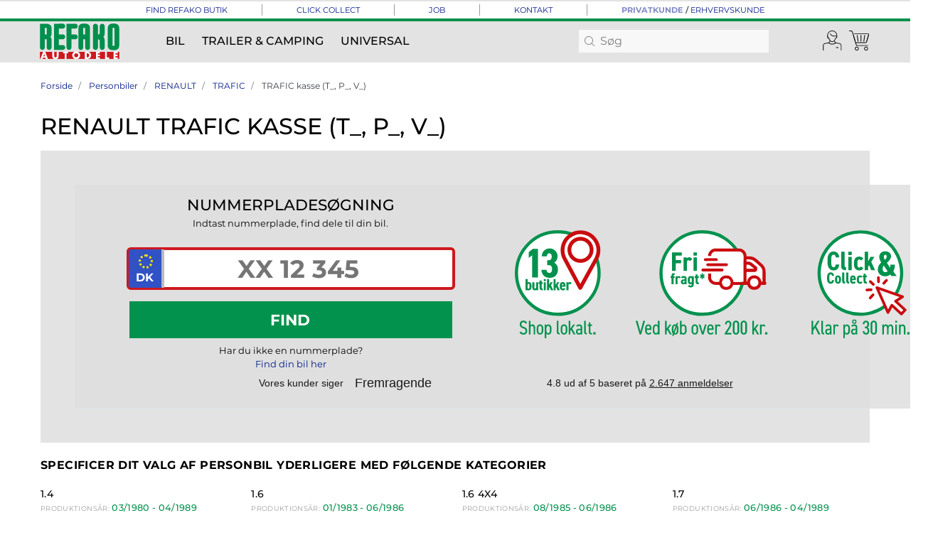

--- FILE ---
content_type: text/html; charset=utf-8
request_url: https://www.refako.dk/bil/renault-trafic-kasse-reservedele-110001908
body_size: 23623
content:
<!DOCTYPE html>
<!--[if lt IE 7 ]> <html class="ie ie6"  lang="da"> <![endif]--><!--[if IE 7 ]>    <html class="ie ie7"  lang="da"> <![endif]--><!--[if IE 8 ]>    <html class="ie ie8"  lang="da"> <![endif]--><!--[if IE 9 ]>    <html class="ie ie9"  lang="da"> <![endif]--><!--[if gt IE 9]><!--><html lang="da">
<!--<![endif]-->
  <head data-hook="inside_head">
<meta http-equiv="Content-Type" content="text/html; charset=UTF-8">
    <title>Personbiler - Refako Autodele</title>
<meta name="viewport" content="width=device-width, initial-scale=1" />

  <meta name="keywords" content="Reservedele til bil og lastvogn - Fair og kompetent" />
<meta name="description" content="Refako Autodele forhandler reservedele både online men også i vores landsdækkende fysiske butikker. Vi byder på kompetent rådgivning og god service." />
<link rel="shortcut icon" type="image/x-icon" href="/assets/favicon-92e86d463e909754599d66730477622cd3dd0b9bff58c47c9c38bebceb8073e5.ico" />
<link rel="stylesheet" media="screen" href="/assets/spree/frontend/all-43ddedd66f033e4df4cec6d166a0d486f7d8df2f35c711d514cd4fac0e6975ce.css" data-turbolinks-track="reload" />
<meta name="csrf-param" content="authenticity_token" />
<meta name="csrf-token" content="v6DmhHS6jUg88913aNQ815JEcKf1J2Njl1+oLj6daZbNqLRLI7U5v5+3dB+fzWwpAsLEFtgXypJyeGgHZSfaPg==" />
<script>
  SpreePaths = {"mounted_at":"/","admin":"admin/"}
</script>

<script src="/assets/spree/frontend/all-8034d41906ce737f1eb2dc2ba28f2ae836f786a9aaa69d4d6080bbd974c043a4.js" defer="defer" data-turbolinks-track="reload"></script>
<script src="/packs/js/application-590e0ba9ba51926d33f9.js" data-turbolinks-track="reload"></script>
<script src="https://maps.googleapis.com/maps/api/js?v=3.exp&amp;key=AIzaSyAILz6LqSWEp5LMOaeghQIt1s7Y3b8wNVU"></script>
<meta name="next-business-day" content="Bestil inden kl. 17 og få dine varer leveret i morgen." />
<!-- TrustBox script -->
<script type="text/javascript" src="//widget.trustpilot.com/bootstrap/v5/tp.widget.bootstrap.min.js" async data-turbolinks-track="reload"></script>
<!-- End TrustBox script -->
<!-- Google Tag Manager -->
<script>(function(w,d,s,l,i){w[l]=w[l]||[];w[l].push({'gtm.start':
new Date().getTime(),event:'gtm.js'});var f=d.getElementsByTagName(s)[0],
j=d.createElement(s),dl=l!='dataLayer'?'&l='+l:'';j.async=true;j.src=
'https://www.googletagmanager.com/gtm.js?id='+i+dl;f.parentNode.insertBefore(j,f);
})(window,document,'script','dataLayer','GTM-WRGW7LW9');</script>
<!-- End Google Tag Manager -->

  <meta name="facebook-domain-verification" content="by509e3jzhdc64g4mwxvnwtuhhfl94" />
  <meta name="google-site-verification" content="DKP1ibJeU-QbN3KSlLDEhhbFfFcB5HxPKAK23bfEAXE" />
    <!-- Meta Pixel Code -->
    <script>
      !function(f,b,e,v,n,t,s)
      {if(f.fbq)return;n=f.fbq=function(){n.callMethod?
      n.callMethod.apply(n,arguments):n.queue.push(arguments)};
      if(!f._fbq)f._fbq=n;n.push=n;n.loaded=!0;n.version='2.0';
      n.queue=[];t=b.createElement(e);t.async=!0;
      t.src=v;s=b.getElementsByTagName(e)[0];
      s.parentNode.insertBefore(t,s)}(window, document,'script',
      'https://connect.facebook.net/en_US/fbevents.js');
      fbq('init', '411987791084274');
      fbq('track', 'PageView');
    </script>
    <noscript><img height="1" width="1" style="display:none" src="https://www.facebook.com/tr?id=411987791084274&ev=PageView&noscript=1" /></noscript>
    <!-- End Meta Pixel Code -->
    <link rel="canonical" href="/bil/renault-trafic-kasse-reservedele-110001908" />


  </head>
  <body class="one-col regular-store" id="default" data-hook="body" data-controller="ajax-response-modal search toggle-net-price">
<script>
//<![CDATA[

  Spree.url_params["locale"] = "da";

//]]>
</script>
    <!-- Google Tag Manager (noscript) -->
<noscript><iframe src="https://www.googletagmanager.com/ns.html?id=GTM-WRGW7LW9" height="0" width="0" style="display:none;visibility:hidden"></iframe></noscript>
<!-- End Google Tag Manager (noscript) -->
<div id="spree-header">
  <!--% cache "header#{(heavy_duty_store? ? "24v" : "12v")}#{try_spree_current_user&.updated_at}#{simple_current_order&.item_count}" do %-->
    <header id="header" class="d-flex flex-column justify-content-center align-items-center header-spree container-fluid px-0">
      <div id="fixed-links" class="d-none d-md-flex container-fluid px-0 store-border-bottom">
        <div class="container d-flex justify-content-center align-items-center f-s py-1">
          <ul class="d-flex list-unstyled text-uppercase text-info m-0 p-0">
            <a href="/afdelingerne">
              <li class="small px-5">Find Refako butik</li>
</a>                <a href="/om/click-collect">
                  <li class="small px-5 border-left border-info"><span class="translation_missing" title="translation missing: da.footer.about.click-collect">Click Collect</span></li>
</a>                <a href="/om/job">
                  <li class="small px-5 border-left border-info"><span class="translation_missing" title="translation missing: da.footer.about.job">Job</span></li>
</a>                <a href="/om/kontakt">
                  <li class="small px-5 border-left border-info"><span class="translation_missing" title="translation missing: da.footer.about.kontakt">Kontakt</span></li>
</a>            <li class="small px-5 border-left border-info font-weight-bold"><a data-turbolinks="false" class="disabled font-weight-bold" rel="nofollow" data-method="post" href="/store_modes/toggle">Privatkunde</a> / <a data-turbolinks="false" class="font-weight-normal store-link" rel="nofollow" data-method="post" href="/store_modes/toggle">Erhvervskunde</a></li>
          </ul>
        </div>
      </div>
      <div class="container-fluid" data-controller="navbar">
        <div class="container px-0 px-md-3 d-flex flex-nowrap justify-content-center justify-content-md-between align-items-center">
          <div class="d-md-none col-4 d-flex justify-content-start p-0">
            <button class="navbar-toggler border-0 px-0 d-flex" type="button" data-toggle="collapse" data-target="#navbarSupportedContent" aria-label="Menu">
              <svg xmlns="http://www.w3.org/2000/svg" height="16px" viewBox="0 0 18.855 16.808" width="18.5px" class="spree-icon "><g fill="currentColor"><path d="m0 0h18.855v2h-18.855z"></path><path d="m0 0h18.855v2h-18.855z" transform="translate(0 7.404)"></path><path d="m0 0h18.855v2h-18.855z" transform="translate(0 14.808)"></path></g></svg>

            </button>
          </div>
          <figure class="logo header-spree-fluid-logo col-4 col-md-2 d-flex justify-content-center m-0 p-0 pr-md-2">
            <a aria-label="Refako Autodele" href="/home"><img title="Refako Autodele" alt="Refako Autodele" src="/assets/Refako_logo-7b94100858705249a853e30f22649f28aaa58c17cd4c32965dc182482aefe189.svg" /></a>
          </figure>
          <div id="main-nav-bar" class="d-none col-md-9 d-md-flex align-items-center px-2">
              <ul class="d-flex justify-content-between align-items-center flex-wrap nav main-nav-bar w-100">
    <div id="categories" class="d-flex">
          <li class="main-nav-bar-dropdown main-nav-bar-category px-2 py-3" data-action="mouseover->navbar#show mouseout->navbar#hide" data-dropdown-id="dropdown-regular-storebil">
            <a class="py-2 px-1 main-nav-bar-item main-nav-bar-category-button f-m" href="/bil">Bil</a>
          </li>
          <li class="main-nav-bar-dropdown main-nav-bar-category px-2 py-3" data-action="mouseover->navbar#show mouseout->navbar#hide" data-dropdown-id="dropdown-regular-storetrailer-camping">
            <a class="py-2 px-1 main-nav-bar-item main-nav-bar-category-button f-m" href="/trailer">Trailer &amp; Camping</a>
          </li>
          <li class="main-nav-bar-dropdown main-nav-bar-category px-2 py-3" data-action="mouseover->navbar#show mouseout->navbar#hide" data-dropdown-id="dropdown-regular-storeuniversal">
            <a class="py-2 px-1 main-nav-bar-item main-nav-bar-category-button f-m" href="/diverse-12v">Universal</a>
          </li>
    </div>
    <div id="search-link" class="d-flex header-search">
      <form class="d-none d-md-flex align-items-center" autocomplete="off" action="/products" accept-charset="UTF-8" method="get">
  <svg xmlns="http://www.w3.org/2000/svg" height="14px" viewBox="0 0 20.286 20.291" width="22px" class="spree-icon d-flex pl-2"><path d="m20.161 19.256-4.931-4.931a8.659 8.659 0 1 0 -.855.855l4.931 4.931a.611.611 0 0 0 .427.18.593.593 0 0 0 .427-.18.608.608 0 0 0 .001-.855zm-18.901-10.604a7.437 7.437 0 1 1 7.44 7.441 7.445 7.445 0 0 1 -7.44-7.441z" transform="translate(-.05)"></path></svg>

  <input type="search" name="keywords" id="keywords" autocomplete="off" placeholder="Søg" class="border-0 px-2 py-1" data-action="keyup-&gt;ajax-response-modal#open keyup-&gt;search#update" data-url="/search" data-endpoint="/products" data-target="search.input" />
</form>
    </div>
  </ul>

          </div>
          <div id="top-nav-bar" class="col-4 col-md-1 pr-0">
            <ul id="nav-bar" class="nav d-flex align-items-center justify-content-end">
  <li class="d-md-none">
    <div class="navbar-right-search-menu">
      <button type="button" class="navbar-right-dropdown-toggle search-icons" aria-label="Søg" data-action="click->ajax-response-modal#open" data-url="/search">
        <svg xmlns="http://www.w3.org/2000/svg" xmlns:xlink="http://www.w3.org/1999/xlink" version="1.1" x="0px" y="0px" width="24px" height="24px" viewBox="0 0 32 32" style="enable-background:new 0 0 30 30;" xml:space="preserve" class="spree-icon spree-icon">
	<g fill="currentColor">
		<g>
			<g>
				<g>
					<path d="M26.7,30c-0.9,0-1.7-0.3-2.4-1l-7.1-7.1c-4.5,2.4-10.1,1.6-13.7-2C1.2,17.7,0,14.7,0,11.6s1.2-6,3.4-8.2       c4.5-4.5,11.9-4.5,16.5,0c0,0,0,0,0,0c3.6,3.6,4.4,9.2,2,13.7l7.1,7.2c0.6,0.6,1,1.5,1,2.4c0,0.9-0.3,1.7-1,2.4       C28.4,29.7,27.5,30,26.7,30C26.7,30,26.7,30,26.7,30z M17.2,20.7c0.1,0,0.3,0.1,0.4,0.2l7.4,7.4c0.4,0.4,1,0.7,1.6,0.7       c0,0,0,0,0,0c0.6,0,1.2-0.2,1.6-0.7c0.4-0.4,0.7-1,0.7-1.6c0-0.6-0.2-1.2-0.7-1.6l-7.4-7.4c-0.2-0.2-0.2-0.4-0.1-0.6       c2.4-4.2,1.7-9.4-1.7-12.8l0,0C15,0,8.3,0,4.1,4.1c-2,2-3.1,4.7-3.1,7.5s1.1,5.5,3.1,7.5c3.4,3.4,8.7,4.1,12.8,1.7       C17.1,20.7,17.1,20.7,17.2,20.7z"></path>
				</g>
				<g>
					<path d="M11.6,19.5c-2.1,0-4.1-0.8-5.5-2.3c-3-3-3-8,0-11.1c1.5-1.5,3.4-2.3,5.5-2.3s4.1,0.8,5.5,2.3       c1.5,1.5,2.3,3.4,2.3,5.5s-0.8,4.1-2.3,5.5l0,0C15.7,18.6,13.7,19.5,11.6,19.5z M11.6,4.8c-1.8,0-3.5,0.7-4.8,2       c-2.6,2.7-2.6,7,0,9.6c1.3,1.3,3,2,4.8,2s3.5-0.7,4.8-2h0c1.3-1.3,2-3,2-4.8s-0.7-3.5-2-4.8C15.2,5.5,13.5,4.8,11.6,4.8z"></path>
				</g>
			</g>
		</g>
	</g>
</svg>

      </button>
      <form class="d-none d-md-flex align-items-center" autocomplete="off" action="/products" accept-charset="UTF-8" method="get">
  <svg xmlns="http://www.w3.org/2000/svg" height="14px" viewBox="0 0 20.286 20.291" width="22px" class="spree-icon d-flex pl-2"><path d="m20.161 19.256-4.931-4.931a8.659 8.659 0 1 0 -.855.855l4.931 4.931a.611.611 0 0 0 .427.18.593.593 0 0 0 .427-.18.608.608 0 0 0 .001-.855zm-18.901-10.604a7.437 7.437 0 1 1 7.44 7.441 7.445 7.445 0 0 1 -7.44-7.441z" transform="translate(-.05)"></path></svg>

  <input type="search" name="keywords" id="keywords" autocomplete="off" placeholder="Søg" class="border-0 px-2 py-1" data-action="keyup-&gt;ajax-response-modal#open keyup-&gt;search#update" data-url="/search" data-endpoint="/products" data-target="search.input" />
</form>
    </div>
  </li>
    <li class="pl-2 pl-md-0" data-controller="visited-vehicles" data-visited-vehicles-url="/visited_vehicles">
      <div class="dropdown navbar-right-dropdown">
        <button id="account-button" type="button" data-toggle="dropdown" class="navbar-right-dropdown-toggle" aria-label="Konto" data-action="click->visited-vehicles#refresh">
          <svg xmlns="http://www.w3.org/2000/svg" xmlns:xlink="http://www.w3.org/1999/xlink" version="1.1" x="0px" y="0px" width="30px" height="30px" viewBox="0 0 32 32" style="enable-background:new 0 0 30 30;" xml:space="preserve" class="spree-icon d-none d-xl-inline-block">
	<g fill="currentColor">
		<path d="M24.4,25.1h-3.2c-0.3,0-0.5,0.2-0.5,0.5c0,0.3,0.2,0.5,0.5,0.5h3.2c0.3,0,0.5-0.2,0.5-0.5    C24.9,25.3,24.7,25.1,24.4,25.1z"></path>
		<path d="M26.3,19l-5.8-1l-1.7-2.7c0.7-0.9,1.3-2,1.7-3.4c0.8,0,1.5-0.5,1.8-1.1c0.2-0.3,0.3-0.6,0.3-0.9    c0.1-0.7,0.1-1.4,0.1-2.1c0-4.3-3.4-7.8-7.5-7.8c-4.1,0-7.5,3.5-7.5,7.8c0,0,0,0,0,0.1c0,0.7,0,1.4,0.1,2.1c0,0.2,0.1,0.4,0.2,0.7    c0,0,0,0.1,0,0.1c0,0,0,0.1,0.1,0.1c0.3,0.7,1,1.2,1.8,1.2c0.4,1.4,1,2.5,1.7,3.4L9.9,18l-5.7,1c-1.7,0.3-2.8,1.8-2.8,3.5v7.1    C1.5,29.8,1.7,30,1.9,30c0.2,0,0.4-0.2,0.4-0.5v-7.1c0-1.2,0.8-2.3,2-2.5L10,19c1.8,1.9,5.1,2.4,8.2,1.4c0.8-0.3,1.5-0.6,2.1-1.1    c0.1-0.1,0.2-0.2,0.2-0.3l5.7,0.9c1.2,0.2,2,1.2,2,2.5v7.1c0,0.3,0.1,0.5,0.4,0.5c0.3,0,0.5-0.2,0.5-0.4v-7.1    C29.1,20.8,27.9,19.3,26.3,19z M10.9,11.7c0-0.1-0.1-0.2-0.1-0.4c0,0,0,0,0-0.1c-0.1-0.2-0.3-0.3-0.5-0.3c-0.1,0-0.1,0-0.2,0    c0,0,0,0,0,0c-0.5,0-1-0.3-1.1-0.8C8.8,10.1,8.8,10,8.8,9.8c0-0.5,0.3-0.9,0.7-1.1c0.2-0.1,0.3-0.4,0.2-0.6    C9.6,7.9,9.4,7.8,9.1,7.9C9,8,8.8,8.1,8.6,8.2c0-0.1,0-0.2,0-0.4c0,0,0,0,0-0.1c0-3.8,3-6.8,6.6-6.8c3.6,0,6.6,3.1,6.6,6.9    c0,0.1,0,0.2,0,0.4c-0.4-0.3-0.8-0.5-1.3-0.5c0,0-0.1,0-0.1,0c0,0,0,0,0,0c0,0,0,0,0,0c0,0,0,0,0,0c-0.6,0.2-1.2,0.2-1.9,0.2    c-2.6,0-4.9-1.3-5.8-3.3c-0.1-0.2-0.4-0.3-0.6-0.2c-0.2,0.1-0.3,0.4-0.2,0.6c1,2.3,3.7,3.9,6.6,3.9c0.7,0,1.4-0.1,2-0.3    c0.6,0.1,1.1,0.6,1.1,1.2c0,0.2-0.1,0.4-0.1,0.6c-0.2,0.4-0.6,0.7-1.1,0.7c0,0,0,0,0,0c-0.1,0-0.1,0-0.2,0c-0.2,0-0.5,0.1-0.5,0.3    c-0.7,3-2.5,5-4.4,5C13.4,16.4,11.7,14.6,10.9,11.7C10.9,11.8,10.9,11.8,10.9,11.7z M17.9,19.4c-2.7,0.9-5.5,0.5-7.1-1.1    c0,0,0,0,0,0l1.5-2.3c0.9,0.8,1.9,1.3,2.9,1.3c1.1,0,2.1-0.5,2.9-1.3l1.6,2.5C19.2,18.9,18.6,19.2,17.9,19.4z"></path>
	</g>
</svg>

          <svg xmlns="http://www.w3.org/2000/svg" xmlns:xlink="http://www.w3.org/1999/xlink" version="1.1" x="0px" y="0px" width="24px" height="24px" viewBox="0 0 32 32" style="enable-background:new 0 0 30 30;" xml:space="preserve" class="spree-icon d-xl-none">
	<g fill="currentColor">
		<path d="M24.4,25.1h-3.2c-0.3,0-0.5,0.2-0.5,0.5c0,0.3,0.2,0.5,0.5,0.5h3.2c0.3,0,0.5-0.2,0.5-0.5    C24.9,25.3,24.7,25.1,24.4,25.1z"></path>
		<path d="M26.3,19l-5.8-1l-1.7-2.7c0.7-0.9,1.3-2,1.7-3.4c0.8,0,1.5-0.5,1.8-1.1c0.2-0.3,0.3-0.6,0.3-0.9    c0.1-0.7,0.1-1.4,0.1-2.1c0-4.3-3.4-7.8-7.5-7.8c-4.1,0-7.5,3.5-7.5,7.8c0,0,0,0,0,0.1c0,0.7,0,1.4,0.1,2.1c0,0.2,0.1,0.4,0.2,0.7    c0,0,0,0.1,0,0.1c0,0,0,0.1,0.1,0.1c0.3,0.7,1,1.2,1.8,1.2c0.4,1.4,1,2.5,1.7,3.4L9.9,18l-5.7,1c-1.7,0.3-2.8,1.8-2.8,3.5v7.1    C1.5,29.8,1.7,30,1.9,30c0.2,0,0.4-0.2,0.4-0.5v-7.1c0-1.2,0.8-2.3,2-2.5L10,19c1.8,1.9,5.1,2.4,8.2,1.4c0.8-0.3,1.5-0.6,2.1-1.1    c0.1-0.1,0.2-0.2,0.2-0.3l5.7,0.9c1.2,0.2,2,1.2,2,2.5v7.1c0,0.3,0.1,0.5,0.4,0.5c0.3,0,0.5-0.2,0.5-0.4v-7.1    C29.1,20.8,27.9,19.3,26.3,19z M10.9,11.7c0-0.1-0.1-0.2-0.1-0.4c0,0,0,0,0-0.1c-0.1-0.2-0.3-0.3-0.5-0.3c-0.1,0-0.1,0-0.2,0    c0,0,0,0,0,0c-0.5,0-1-0.3-1.1-0.8C8.8,10.1,8.8,10,8.8,9.8c0-0.5,0.3-0.9,0.7-1.1c0.2-0.1,0.3-0.4,0.2-0.6    C9.6,7.9,9.4,7.8,9.1,7.9C9,8,8.8,8.1,8.6,8.2c0-0.1,0-0.2,0-0.4c0,0,0,0,0-0.1c0-3.8,3-6.8,6.6-6.8c3.6,0,6.6,3.1,6.6,6.9    c0,0.1,0,0.2,0,0.4c-0.4-0.3-0.8-0.5-1.3-0.5c0,0-0.1,0-0.1,0c0,0,0,0,0,0c0,0,0,0,0,0c0,0,0,0,0,0c-0.6,0.2-1.2,0.2-1.9,0.2    c-2.6,0-4.9-1.3-5.8-3.3c-0.1-0.2-0.4-0.3-0.6-0.2c-0.2,0.1-0.3,0.4-0.2,0.6c1,2.3,3.7,3.9,6.6,3.9c0.7,0,1.4-0.1,2-0.3    c0.6,0.1,1.1,0.6,1.1,1.2c0,0.2-0.1,0.4-0.1,0.6c-0.2,0.4-0.6,0.7-1.1,0.7c0,0,0,0,0,0c-0.1,0-0.1,0-0.2,0c-0.2,0-0.5,0.1-0.5,0.3    c-0.7,3-2.5,5-4.4,5C13.4,16.4,11.7,14.6,10.9,11.7C10.9,11.8,10.9,11.8,10.9,11.7z M17.9,19.4c-2.7,0.9-5.5,0.5-7.1-1.1    c0,0,0,0,0,0l1.5-2.3c0.9,0.8,1.9,1.3,2.9,1.3c1.1,0,2.1-0.5,2.9-1.3l1.6,2.5C19.2,18.9,18.6,19.2,17.9,19.4z"></path>
	</g>
</svg>

        </button>
        <div id="link-to-account" class="dropdown-menu dropdown-menu-right text-right" data-turbolinks-permanent></div>
      </div>
    </li>
  <li id="link-to-cart" class="pl-2">
    
<a class="cart-icon  d-none d-xl-inline-block cart-icon--xl" aria-label="Indkøbskurv" href="/cart">
  <svg xmlns="http://www.w3.org/2000/svg" xmlns:xlink="http://www.w3.org/1999/xlink" version="1.1" x="0px" y="0px" width="30px" height="30px" viewBox="0 0 32 32" style="enable-background:new 0 0 30 30;" xml:space="preserve" class="spree-icon ">
	<g fill="currentColor">
		<g>
			<g>
				<path d="M27.9,23H11.8c-0.7,0-1.3-0.4-1.4-1.1L4.5,2.3C4.3,1.5,3.6,1,2.8,1H0.5C0.2,1,0,0.8,0,0.5S0.2,0,0.5,0h2.3      C4,0,5.1,0.8,5.5,2l5.9,19.7c0.1,0.2,0.2,0.3,0.5,0.3h16.1c0.3,0,0.5,0.2,0.5,0.5C28.4,22.8,28.2,23,27.9,23z"></path>
				<path d="M11.6,30c-1.6,0-2.9-1.3-2.9-2.9s1.3-2.9,2.9-2.9s2.9,1.3,2.9,2.9S13.2,30,11.6,30z M11.6,25.2      c-1,0-1.9,0.8-1.9,1.9s0.8,1.9,1.9,1.9c1,0,1.9-0.8,1.9-1.9S12.7,25.2,11.6,25.2z"></path>
				<path d="M25.5,30c-1.6,0-2.9-1.3-2.9-2.9s1.3-2.9,2.9-2.9c1.6,0,2.9,1.3,2.9,2.9S27.1,30,25.5,30z M25.5,25.2      c-1,0-1.9,0.8-1.9,1.9s0.8,1.9,1.9,1.9c1,0,1.9-0.8,1.9-1.9S26.5,25.2,25.5,25.2z"></path>
				<path d="M24.8,18.6h-15c-0.3,0-0.5-0.2-0.5-0.5c0-0.3,0.2-0.5,0.5-0.5h15c0.4,0,0.8-0.3,0.9-0.7L29,6      c0-0.1,0-0.3-0.1-0.4c-0.1-0.1-0.2-0.2-0.4-0.2H8c-0.3,0-0.5-0.2-0.5-0.5c0-0.3,0.2-0.5,0.5-0.5h20.5c0.5,0,0.9,0.2,1.2,0.6      c0.3,0.4,0.4,0.9,0.2,1.3l-3.3,10.9C26.4,18.1,25.7,18.6,24.8,18.6z"></path>
				<g>
					<path d="M26.5,16.5c0,0-0.1,0-0.1,0c-0.3-0.1-0.4-0.4-0.3-0.6l2.6-8.9c0.1-0.3,0.4-0.4,0.6-0.3       c0.3,0.1,0.4,0.4,0.3,0.6L27,16.1C27,16.3,26.7,16.5,26.5,16.5z"></path>
					<path d="M21.9,16.4c-0.2-0.1-0.4-0.4-0.3-0.7L23,7c0-0.3,0.3-0.5,0.6-0.4c0.3,0,0.5,0.3,0.4,0.6l-1.2,8.4       c0,0.1-0.2,0.6-0.2,0.6c0,0,0,0,0,0.1c0,0-0.1,0.1-0.1,0.1c-0.1,0.1-0.3,0.1-0.4,0.1C22,16.4,22,16.4,21.9,16.4z"></path>
					<path d="M17.5,16.3c-0.1,0-0.3-0.5-0.3-0.7l0.1-8.5c0-0.3,0.2-0.5,0.5-0.5c0.3,0,0.5,0.2,0.5,0.5l0.1,8.5       c0,0.1-0.1,0.6-0.2,0.6c0,0,0,0-0.1,0.1c0,0-0.1,0.1-0.1,0.1c-0.1,0.1-0.3,0-0.4,0C17.6,16.3,17.5,16.3,17.5,16.3z"></path>
					<path d="M13.1,16.2c-0.1,0-0.3-0.6-0.2-0.7l-1.2-8.3c0-0.3,0.1-0.5,0.4-0.6c0.3,0,0.5,0.1,0.6,0.4l1.4,8.7       c0.1,0.2-0.1,0.5-0.2,0.6c0,0,0,0-0.1,0c0,0-0.1,0-0.1,0c-0.1,0-0.3,0-0.4-0.1C13.1,16.3,13.1,16.2,13.1,16.2z"></path>
					<path d="M9.1,16.5c-0.2,0-0.4-0.1-0.5-0.4L6,7.2C5.9,7,6.1,6.7,6.3,6.6C6.6,6.5,6.9,6.7,7,6.9l2.6,8.9       c0.1,0.3-0.1,0.6-0.3,0.6C9.2,16.5,9.2,16.5,9.1,16.5z"></path>
				</g>
				<path d="M2.9,16.6"></path>
				<path d="M0,6.9"></path>
			</g>
		</g>
	</g>
</svg>

  <div class="font-weight-medium cart-icon-count">0</div>
</a>
<div class="position-fixed top-0 right-0 p-3 added-to-cart-toaster product-added-toaster">
  <div id="product-added-toaster" class="toast hide" role="alert" aria-live="assertive" aria-atomic="true" data-delay="3500">
    <div class="toast-header justify-content-between">
      <i class="far fa-check-circle f-l text-primary"></i>
      <strong class="mx-3 f-s text-uppercase font-weight-bold">Tilføjet til indkøbskurv!</strong>
      <button type="button" class="my-1 close f-xl text-info" data-dismiss="toast" aria-label="Close">
        <span aria-hidden="false">&times;</span>
      </button>
    </div>
    <div class="toast-body">
      <div class="container-fluid pb-2">
        <div class="row justify-content-between align-items-center product-added-toaster-product">
          <div class="col-3">
            <img class="product-added-toaster-product-image-container-image" src="data:,">
          </div>
          <div class="col-9 py-1 pl-3 product-added-toaster-product-details">
            <div class="product-added-toaster-product-details-name f-m"></div>
            <div class="product-added-toaster-product-details-price product-component-price f-m mt-1"></div>
          </div>
        </div>
      </div>
      <div class="container-fluid py-2">
        <div class="d-flex flex-row justify-content-between">
          <a class="col-6 mr-1 btn btn-outline-primary f-xs font-weight-bold text-uppercase product-added-toaster-button" href="/cart">
            Se indkøbskurv
</a>            <a class="col-6 ml-1 btn btn-primary f-xs font-weight-bold text-uppercase product-added-toaster-button" data-method="get" href="/checkout">
              Til kassen
</a>        </div>
      </div>
    </div>
  </div>
</div>


    
<a class="cart-icon  d-xl-none" aria-label="Indkøbskurv" href="/cart">
  <svg xmlns="http://www.w3.org/2000/svg" xmlns:xlink="http://www.w3.org/1999/xlink" version="1.1" x="0px" y="0px" width="24px" height="24px" viewBox="0 0 32 32" style="enable-background:new 0 0 30 30;" xml:space="preserve" class="spree-icon ">
	<g fill="currentColor">
		<g>
			<g>
				<path d="M27.9,23H11.8c-0.7,0-1.3-0.4-1.4-1.1L4.5,2.3C4.3,1.5,3.6,1,2.8,1H0.5C0.2,1,0,0.8,0,0.5S0.2,0,0.5,0h2.3      C4,0,5.1,0.8,5.5,2l5.9,19.7c0.1,0.2,0.2,0.3,0.5,0.3h16.1c0.3,0,0.5,0.2,0.5,0.5C28.4,22.8,28.2,23,27.9,23z"></path>
				<path d="M11.6,30c-1.6,0-2.9-1.3-2.9-2.9s1.3-2.9,2.9-2.9s2.9,1.3,2.9,2.9S13.2,30,11.6,30z M11.6,25.2      c-1,0-1.9,0.8-1.9,1.9s0.8,1.9,1.9,1.9c1,0,1.9-0.8,1.9-1.9S12.7,25.2,11.6,25.2z"></path>
				<path d="M25.5,30c-1.6,0-2.9-1.3-2.9-2.9s1.3-2.9,2.9-2.9c1.6,0,2.9,1.3,2.9,2.9S27.1,30,25.5,30z M25.5,25.2      c-1,0-1.9,0.8-1.9,1.9s0.8,1.9,1.9,1.9c1,0,1.9-0.8,1.9-1.9S26.5,25.2,25.5,25.2z"></path>
				<path d="M24.8,18.6h-15c-0.3,0-0.5-0.2-0.5-0.5c0-0.3,0.2-0.5,0.5-0.5h15c0.4,0,0.8-0.3,0.9-0.7L29,6      c0-0.1,0-0.3-0.1-0.4c-0.1-0.1-0.2-0.2-0.4-0.2H8c-0.3,0-0.5-0.2-0.5-0.5c0-0.3,0.2-0.5,0.5-0.5h20.5c0.5,0,0.9,0.2,1.2,0.6      c0.3,0.4,0.4,0.9,0.2,1.3l-3.3,10.9C26.4,18.1,25.7,18.6,24.8,18.6z"></path>
				<g>
					<path d="M26.5,16.5c0,0-0.1,0-0.1,0c-0.3-0.1-0.4-0.4-0.3-0.6l2.6-8.9c0.1-0.3,0.4-0.4,0.6-0.3       c0.3,0.1,0.4,0.4,0.3,0.6L27,16.1C27,16.3,26.7,16.5,26.5,16.5z"></path>
					<path d="M21.9,16.4c-0.2-0.1-0.4-0.4-0.3-0.7L23,7c0-0.3,0.3-0.5,0.6-0.4c0.3,0,0.5,0.3,0.4,0.6l-1.2,8.4       c0,0.1-0.2,0.6-0.2,0.6c0,0,0,0,0,0.1c0,0-0.1,0.1-0.1,0.1c-0.1,0.1-0.3,0.1-0.4,0.1C22,16.4,22,16.4,21.9,16.4z"></path>
					<path d="M17.5,16.3c-0.1,0-0.3-0.5-0.3-0.7l0.1-8.5c0-0.3,0.2-0.5,0.5-0.5c0.3,0,0.5,0.2,0.5,0.5l0.1,8.5       c0,0.1-0.1,0.6-0.2,0.6c0,0,0,0-0.1,0.1c0,0-0.1,0.1-0.1,0.1c-0.1,0.1-0.3,0-0.4,0C17.6,16.3,17.5,16.3,17.5,16.3z"></path>
					<path d="M13.1,16.2c-0.1,0-0.3-0.6-0.2-0.7l-1.2-8.3c0-0.3,0.1-0.5,0.4-0.6c0.3,0,0.5,0.1,0.6,0.4l1.4,8.7       c0.1,0.2-0.1,0.5-0.2,0.6c0,0,0,0-0.1,0c0,0-0.1,0-0.1,0c-0.1,0-0.3,0-0.4-0.1C13.1,16.3,13.1,16.2,13.1,16.2z"></path>
					<path d="M9.1,16.5c-0.2,0-0.4-0.1-0.5-0.4L6,7.2C5.9,7,6.1,6.7,6.3,6.6C6.6,6.5,6.9,6.7,7,6.9l2.6,8.9       c0.1,0.3-0.1,0.6-0.3,0.6C9.2,16.5,9.2,16.5,9.1,16.5z"></path>
				</g>
				<path d="M2.9,16.6"></path>
				<path d="M0,6.9"></path>
			</g>
		</g>
	</g>
</svg>

  <div class="font-weight-medium cart-icon-count">0</div>
</a>
<div class="position-fixed top-0 right-0 p-3 added-to-cart-toaster product-added-toaster">
  <div id="product-added-toaster" class="toast hide" role="alert" aria-live="assertive" aria-atomic="true" data-delay="3500">
    <div class="toast-header justify-content-between">
      <i class="far fa-check-circle f-l text-primary"></i>
      <strong class="mx-3 f-s text-uppercase font-weight-bold">Tilføjet til indkøbskurv!</strong>
      <button type="button" class="my-1 close f-xl text-info" data-dismiss="toast" aria-label="Close">
        <span aria-hidden="false">&times;</span>
      </button>
    </div>
    <div class="toast-body">
      <div class="container-fluid pb-2">
        <div class="row justify-content-between align-items-center product-added-toaster-product">
          <div class="col-3">
            <img class="product-added-toaster-product-image-container-image" src="data:,">
          </div>
          <div class="col-9 py-1 pl-3 product-added-toaster-product-details">
            <div class="product-added-toaster-product-details-name f-m"></div>
            <div class="product-added-toaster-product-details-price product-component-price f-m mt-1"></div>
          </div>
        </div>
      </div>
      <div class="container-fluid py-2">
        <div class="d-flex flex-row justify-content-between">
          <a class="col-6 mr-1 btn btn-outline-primary f-xs font-weight-bold text-uppercase product-added-toaster-button" href="/cart">
            Se indkøbskurv
</a>            <a class="col-6 ml-1 btn btn-primary f-xs font-weight-bold text-uppercase product-added-toaster-button" data-method="get" href="/checkout">
              Til kassen
</a>        </div>
      </div>
    </div>
  </div>
</div>


  </li>
</ul>

          </div>
            <div class="position-fixed text-uppercase d-xl-none mobile-navigation store-border-top">
    <div class="d-flex align-items-center header-spree" data-hook>
      <div class="container-fluid header-spree-fluid">
        <div class="d-flex flex-nowrap align-items-center">
          <div class="d-xl-none flex-grow-1">
            <button id="mobile-navigation-back-button" aria-label="Tilbage">
              <svg xmlns="http://www.w3.org/2000/svg" height="18px" viewBox="0 0 11.344 21.156" width="18px" class="spree-icon d-sm-none spree-icon-arrow spree-icon-arrow-left text-dark"><path d="m42.617 25.669a.685.685 0 0 0 .968 0 .685.685 0 0 0 0-.968l-8.515-8.516 8.516-8.516a.685.685 0 0 0 -.968-.968l-9.017 9a.685.685 0 0 0 0 .968z" fill="currentColor" transform="matrix(-1 0 0 -1 44.744 26.869)"></path></svg>

              <svg xmlns="http://www.w3.org/2000/svg" height="28px" viewBox="0 0 11.344 21.156" width="17px" class="spree-icon d-none d-sm-inline spree-icon-arrow spree-icon-arrow-left text-dark"><path d="m42.617 25.669a.685.685 0 0 0 .968 0 .685.685 0 0 0 0-.968l-8.515-8.516 8.516-8.516a.685.685 0 0 0 -.968-.968l-9.017 9a.685.685 0 0 0 0 .968z" fill="currentColor" transform="matrix(-1 0 0 -1 44.744 26.869)"></path></svg>

            </button>
          </div>
          <figure class="logo flex-grow-0 flex-xl-grow-1 order-xl-0 header-spree-fluid-logo" data-hook>
            <a aria-label="Refako Autodele" href="/home"><img title="Refako Autodele" alt="Refako Autodele" src="/assets/Refako_logo-7b94100858705249a853e30f22649f28aaa58c17cd4c32965dc182482aefe189.svg" /></a>
          </figure>
          <div id="top-nav-bar-mobile" class="text-right flex-grow-1 header-spree-fluid-secondary-navigation" data-hook>
            <button id="mobile-navigation-close-button" aria-label="Luk menu">
              <svg xmlns="http://www.w3.org/2000/svg" xmlns:xlink="http://www.w3.org/1999/xlink" height="17px" viewBox="0 0 16.351 16.351" width="17px" class="spree-icon d-sm-none text-dark"><clipPath><path d="m0 0h16.351v16.351h-16.351z"></path></clipPath><g clip-path="url(#a)" fill="currentColor"><path d="m0 0h21.96v1.165h-21.96z" transform="matrix(.70710678 .70710678 -.70710678 .70710678 .824243 .000101)"></path><path d="m0 0h21.96v1.165h-21.96z" transform="matrix(-.70710678 .70710678 -.70710678 -.70710678 16.350981 .823202)"></path></g></svg>

              <svg xmlns="http://www.w3.org/2000/svg" xmlns:xlink="http://www.w3.org/1999/xlink" height="26px" viewBox="0 0 16.351 16.351" width="26px" class="spree-icon d-none d-sm-inline text-dark"><clipPath><path d="m0 0h16.351v16.351h-16.351z"></path></clipPath><g clip-path="url(#a)" fill="currentColor"><path d="m0 0h21.96v1.165h-21.96z" transform="matrix(.70710678 .70710678 -.70710678 .70710678 .824243 .000101)"></path><path d="m0 0h21.96v1.165h-21.96z" transform="matrix(-.70710678 .70710678 -.70710678 -.70710678 16.350981 .823202)"></path></g></svg>

            </button>
          </div>
        </div>
      </div>
    </div>

    <ul class="list-unstyled position-relative h-100 mobile-navigation-list">
        <li class="d-flex justify-content-between align-items-center mobile-navigation-list-item">
          <a class="w-50" href="/bil">Bil</a>
          <a class="w-50 text-right btn mobile-navigation-category-link pr-0" data-category="bil" href="#" aria-label="Gå til kategori">
  <span class="f-s">Vis kategorier</span>
  <svg xmlns="http://www.w3.org/2000/svg" height="16px" viewBox="0 0 11.344 21.156" width="16px" class="spree-icon d-sm-none spree-icon-arrow spree-icon-arrow-right text-dark"><path d="m42.617 25.669a.685.685 0 0 0 .968 0 .685.685 0 0 0 0-.968l-8.515-8.516 8.516-8.516a.685.685 0 0 0 -.968-.968l-9.017 9a.685.685 0 0 0 0 .968z" fill="currentColor" transform="matrix(-1 0 0 -1 44.744 26.869)"></path></svg>

  <svg xmlns="http://www.w3.org/2000/svg" height="27px" viewBox="0 0 11.344 21.156" width="14px" class="spree-icon d-none d-sm-inline spree-icon-arrow spree-icon-arrow-right text-dark"><path d="m42.617 25.669a.685.685 0 0 0 .968 0 .685.685 0 0 0 0-.968l-8.515-8.516 8.516-8.516a.685.685 0 0 0 -.968-.968l-9.017 9a.685.685 0 0 0 0 .968z" fill="currentColor" transform="matrix(-1 0 0 -1 44.744 26.869)"></path></svg>

</a>
<ul class="list-unstyled position-absolute mobile-navigation-sublist" data-category="bil">
    <li class="text-center font-weight-bold mobile-navigation-sublist-header">
      Bil
    </li>
      <li class="d-flex justify-content-between align-items-center mobile-navigation-list-item">
        <a class="w-50" href="/t/bremser">Bremsesystem</a>
        <a class="w-50 text-right btn mobile-navigation-category-link pr-0" data-category="bremsesystem" href="#" aria-label="Gå til kategori">
  <span class="f-s">Vis kategorier</span>
  <svg xmlns="http://www.w3.org/2000/svg" height="16px" viewBox="0 0 11.344 21.156" width="16px" class="spree-icon d-sm-none spree-icon-arrow spree-icon-arrow-right text-dark"><path d="m42.617 25.669a.685.685 0 0 0 .968 0 .685.685 0 0 0 0-.968l-8.515-8.516 8.516-8.516a.685.685 0 0 0 -.968-.968l-9.017 9a.685.685 0 0 0 0 .968z" fill="currentColor" transform="matrix(-1 0 0 -1 44.744 26.869)"></path></svg>

  <svg xmlns="http://www.w3.org/2000/svg" height="27px" viewBox="0 0 11.344 21.156" width="14px" class="spree-icon d-none d-sm-inline spree-icon-arrow spree-icon-arrow-right text-dark"><path d="m42.617 25.669a.685.685 0 0 0 .968 0 .685.685 0 0 0 0-.968l-8.515-8.516 8.516-8.516a.685.685 0 0 0 -.968-.968l-9.017 9a.685.685 0 0 0 0 .968z" fill="currentColor" transform="matrix(-1 0 0 -1 44.744 26.869)"></path></svg>

</a>
<ul class="list-unstyled position-absolute mobile-navigation-sublist" data-category="bremsesystem">
    <li class="text-center font-weight-bold mobile-navigation-sublist-header">
      Bremsesystem
    </li>
      <li class="d-flex justify-content-between align-items-center mobile-navigation-list-item">
        <a class="w-100" href="/t/bremser-abs">ABS &amp; køredynamik</a>
        
      </li>
      <li class="d-flex justify-content-between align-items-center mobile-navigation-list-item">
        <a class="w-100" href="/t/bremsekaliber">Bremsekaliber</a>
        
      </li>
      <li class="d-flex justify-content-between align-items-center mobile-navigation-list-item">
        <a class="w-100" href="/t/bil/bremsesystem/bremseror">Bremserør</a>
        
      </li>
      <li class="d-flex justify-content-between align-items-center mobile-navigation-list-item">
        <a class="w-100" href="/t/bremsevaeske">Bremsevæske</a>
        
      </li>
      <li class="d-flex justify-content-between align-items-center mobile-navigation-list-item">
        <a class="w-100" href="/t/haandbremse">Håndbremse</a>
        
      </li>
      <li class="d-flex justify-content-between align-items-center mobile-navigation-list-item">
        <a class="w-100" href="/t/bremseskiver">Skivebremse</a>
        
      </li>
      <li class="d-flex justify-content-between align-items-center mobile-navigation-list-item">
        <a class="w-100" href="/t/tromlebremser">Tromlebremse</a>
        
      </li>
      <li class="d-flex justify-content-between align-items-center mobile-navigation-list-item">
        <a class="w-100" href="/t/bremser">Se alle</a>
        
      </li>
</ul>

      </li>
      <li class="d-flex justify-content-between align-items-center mobile-navigation-list-item">
        <a class="w-50" href="/t/braendstofsystem">Brændstofsystem</a>
        <a class="w-50 text-right btn mobile-navigation-category-link pr-0" data-category="braendstofsystem" href="#" aria-label="Gå til kategori">
  <span class="f-s">Vis kategorier</span>
  <svg xmlns="http://www.w3.org/2000/svg" height="16px" viewBox="0 0 11.344 21.156" width="16px" class="spree-icon d-sm-none spree-icon-arrow spree-icon-arrow-right text-dark"><path d="m42.617 25.669a.685.685 0 0 0 .968 0 .685.685 0 0 0 0-.968l-8.515-8.516 8.516-8.516a.685.685 0 0 0 -.968-.968l-9.017 9a.685.685 0 0 0 0 .968z" fill="currentColor" transform="matrix(-1 0 0 -1 44.744 26.869)"></path></svg>

  <svg xmlns="http://www.w3.org/2000/svg" height="27px" viewBox="0 0 11.344 21.156" width="14px" class="spree-icon d-none d-sm-inline spree-icon-arrow spree-icon-arrow-right text-dark"><path d="m42.617 25.669a.685.685 0 0 0 .968 0 .685.685 0 0 0 0-.968l-8.515-8.516 8.516-8.516a.685.685 0 0 0 -.968-.968l-9.017 9a.685.685 0 0 0 0 .968z" fill="currentColor" transform="matrix(-1 0 0 -1 44.744 26.869)"></path></svg>

</a>
<ul class="list-unstyled position-absolute mobile-navigation-sublist" data-category="braendstofsystem">
    <li class="text-center font-weight-bold mobile-navigation-sublist-header">
      Brændstofsystem
    </li>
      <li class="d-flex justify-content-between align-items-center mobile-navigation-list-item">
        <a class="w-100" href="/t/braendstofsystem-tank">Brændstoftank</a>
        
      </li>
      <li class="d-flex justify-content-between align-items-center mobile-navigation-list-item">
        <a class="w-100" href="/t/bil/braendstofsystem/braendstofpumpe-dele">Brændstofpumpe</a>
        
      </li>
      <li class="d-flex justify-content-between align-items-center mobile-navigation-list-item">
        <a class="w-100" href="/t/braendstofsystem-ventiler">Ventiler</a>
        
      </li>
      <li class="d-flex justify-content-between align-items-center mobile-navigation-list-item">
        <a class="w-100" href="/t/braendstoffilter">Brændstoffilter</a>
        
      </li>
      <li class="d-flex justify-content-between align-items-center mobile-navigation-list-item">
        <a class="w-100" href="/t/braendstofsystem-koblingsslanger">Koblingsslanger</a>
        
      </li>
      <li class="d-flex justify-content-between align-items-center mobile-navigation-list-item">
        <a class="w-100" href="/t/braendstofsystem-tankmaaler">Tankmåler</a>
        
      </li>
      <li class="d-flex justify-content-between align-items-center mobile-navigation-list-item">
        <a class="w-100" href="/t/braendstofsystem-trykregulator">Trykregulator</a>
        
      </li>
      <li class="d-flex justify-content-between align-items-center mobile-navigation-list-item">
        <a class="w-100" href="/t/braendstofsystem">Se alle</a>
        
      </li>
</ul>

      </li>
      <li class="d-flex justify-content-between align-items-center mobile-navigation-list-item">
        <a class="w-50" href="/t/elektriske-komponenter">Elektriske komponenter</a>
        <a class="w-50 text-right btn mobile-navigation-category-link pr-0" data-category="elektriske-komponenter" href="#" aria-label="Gå til kategori">
  <span class="f-s">Vis kategorier</span>
  <svg xmlns="http://www.w3.org/2000/svg" height="16px" viewBox="0 0 11.344 21.156" width="16px" class="spree-icon d-sm-none spree-icon-arrow spree-icon-arrow-right text-dark"><path d="m42.617 25.669a.685.685 0 0 0 .968 0 .685.685 0 0 0 0-.968l-8.515-8.516 8.516-8.516a.685.685 0 0 0 -.968-.968l-9.017 9a.685.685 0 0 0 0 .968z" fill="currentColor" transform="matrix(-1 0 0 -1 44.744 26.869)"></path></svg>

  <svg xmlns="http://www.w3.org/2000/svg" height="27px" viewBox="0 0 11.344 21.156" width="14px" class="spree-icon d-none d-sm-inline spree-icon-arrow spree-icon-arrow-right text-dark"><path d="m42.617 25.669a.685.685 0 0 0 .968 0 .685.685 0 0 0 0-.968l-8.515-8.516 8.516-8.516a.685.685 0 0 0 -.968-.968l-9.017 9a.685.685 0 0 0 0 .968z" fill="currentColor" transform="matrix(-1 0 0 -1 44.744 26.869)"></path></svg>

</a>
<ul class="list-unstyled position-absolute mobile-navigation-sublist" data-category="elektriske-komponenter">
    <li class="text-center font-weight-bold mobile-navigation-sublist-header">
      Elektriske komponenter
    </li>
      <li class="d-flex justify-content-between align-items-center mobile-navigation-list-item">
        <a class="w-100" href="/t/bilbatteri">Bilbatteri</a>
        
      </li>
      <li class="d-flex justify-content-between align-items-center mobile-navigation-list-item">
        <a class="w-100" href="/t/el-generator">Generator</a>
        
      </li>
      <li class="d-flex justify-content-between align-items-center mobile-navigation-list-item">
        <a class="w-100" href="/t/el-starter">Starter</a>
        
      </li>
      <li class="d-flex justify-content-between align-items-center mobile-navigation-list-item">
        <a class="w-100" href="/t/lygter">Forlygter</a>
        
      </li>
      <li class="d-flex justify-content-between align-items-center mobile-navigation-list-item">
        <a class="w-100" href="/t/el-nummerpladelys">Nummerpladelys</a>
        
      </li>
      <li class="d-flex justify-content-between align-items-center mobile-navigation-list-item">
        <a class="w-100" href="/t/el-baglygter">Baglygter</a>
        
      </li>
      <li class="d-flex justify-content-between align-items-center mobile-navigation-list-item">
        <a class="w-100" href="/t/el-paerer">Pærer</a>
        
      </li>
      <li class="d-flex justify-content-between align-items-center mobile-navigation-list-item">
        <a class="w-100" href="/t/elektriske-komponenter">Se alle</a>
        
      </li>
</ul>

      </li>
      <li class="d-flex justify-content-between align-items-center mobile-navigation-list-item">
        <a class="w-100" href="/t/filter">Filtre</a>
        
      </li>
      <li class="d-flex justify-content-between align-items-center mobile-navigation-list-item">
        <a class="w-100" href="/t/hjullejer">Hjulleje/-hjulnav</a>
        
      </li>
      <li class="d-flex justify-content-between align-items-center mobile-navigation-list-item">
        <a class="w-50" href="/t/kabinekomfort">Kabine/-Klima</a>
        <a class="w-50 text-right btn mobile-navigation-category-link pr-0" data-category="kabine-klima" href="#" aria-label="Gå til kategori">
  <span class="f-s">Vis kategorier</span>
  <svg xmlns="http://www.w3.org/2000/svg" height="16px" viewBox="0 0 11.344 21.156" width="16px" class="spree-icon d-sm-none spree-icon-arrow spree-icon-arrow-right text-dark"><path d="m42.617 25.669a.685.685 0 0 0 .968 0 .685.685 0 0 0 0-.968l-8.515-8.516 8.516-8.516a.685.685 0 0 0 -.968-.968l-9.017 9a.685.685 0 0 0 0 .968z" fill="currentColor" transform="matrix(-1 0 0 -1 44.744 26.869)"></path></svg>

  <svg xmlns="http://www.w3.org/2000/svg" height="27px" viewBox="0 0 11.344 21.156" width="14px" class="spree-icon d-none d-sm-inline spree-icon-arrow spree-icon-arrow-right text-dark"><path d="m42.617 25.669a.685.685 0 0 0 .968 0 .685.685 0 0 0 0-.968l-8.515-8.516 8.516-8.516a.685.685 0 0 0 -.968-.968l-9.017 9a.685.685 0 0 0 0 .968z" fill="currentColor" transform="matrix(-1 0 0 -1 44.744 26.869)"></path></svg>

</a>
<ul class="list-unstyled position-absolute mobile-navigation-sublist" data-category="kabine-klima">
    <li class="text-center font-weight-bold mobile-navigation-sublist-header">
      Kabine/-Klima
    </li>
      <li class="d-flex justify-content-between align-items-center mobile-navigation-list-item">
        <a class="w-100" href="/t/kabinekomfort/kabinekomfort-varme-friskluft">Ventilation</a>
        
      </li>
      <li class="d-flex justify-content-between align-items-center mobile-navigation-list-item">
        <a class="w-100" href="/t/kabinekomfort/kabinekomfort-aircon">Klimaanlæg/-AirCon</a>
        
      </li>
</ul>

      </li>
      <li class="d-flex justify-content-between align-items-center mobile-navigation-list-item">
        <a class="w-50" href="/t/karosseri">Karosseridele</a>
        <a class="w-50 text-right btn mobile-navigation-category-link pr-0" data-category="karosseridele" href="#" aria-label="Gå til kategori">
  <span class="f-s">Vis kategorier</span>
  <svg xmlns="http://www.w3.org/2000/svg" height="16px" viewBox="0 0 11.344 21.156" width="16px" class="spree-icon d-sm-none spree-icon-arrow spree-icon-arrow-right text-dark"><path d="m42.617 25.669a.685.685 0 0 0 .968 0 .685.685 0 0 0 0-.968l-8.515-8.516 8.516-8.516a.685.685 0 0 0 -.968-.968l-9.017 9a.685.685 0 0 0 0 .968z" fill="currentColor" transform="matrix(-1 0 0 -1 44.744 26.869)"></path></svg>

  <svg xmlns="http://www.w3.org/2000/svg" height="27px" viewBox="0 0 11.344 21.156" width="14px" class="spree-icon d-none d-sm-inline spree-icon-arrow spree-icon-arrow-right text-dark"><path d="m42.617 25.669a.685.685 0 0 0 .968 0 .685.685 0 0 0 0-.968l-8.515-8.516 8.516-8.516a.685.685 0 0 0 -.968-.968l-9.017 9a.685.685 0 0 0 0 .968z" fill="currentColor" transform="matrix(-1 0 0 -1 44.744 26.869)"></path></svg>

</a>
<ul class="list-unstyled position-absolute mobile-navigation-sublist" data-category="karosseridele">
    <li class="text-center font-weight-bold mobile-navigation-sublist-header">
      Karosseridele
    </li>
      <li class="d-flex justify-content-between align-items-center mobile-navigation-list-item">
        <a class="w-100" href="/t/karosseri/kofanger">Kofanger/monteringsdele</a>
        
      </li>
      <li class="d-flex justify-content-between align-items-center mobile-navigation-list-item">
        <a class="w-100" href="/t/karosseri/karosseri-skaerm">Skærme/monteringsdele</a>
        
      </li>
      <li class="d-flex justify-content-between align-items-center mobile-navigation-list-item">
        <a class="w-100" href="/t/karosseri/karosseri-paneler-doere">Paneler &amp; døre</a>
        
      </li>
      <li class="d-flex justify-content-between align-items-center mobile-navigation-list-item">
        <a class="w-100" href="/t/karosseri/karosseri-tank">Brændstoftank</a>
        
      </li>
      <li class="d-flex justify-content-between align-items-center mobile-navigation-list-item">
        <a class="w-100" href="/t/karosseri/bilruder">Bilrude</a>
        
      </li>
      <li class="d-flex justify-content-between align-items-center mobile-navigation-list-item">
        <a class="w-100" href="/t/karosseri/karosseri-vindueshejs">Vinduesløft/-dele</a>
        
      </li>
      <li class="d-flex justify-content-between align-items-center mobile-navigation-list-item">
        <a class="w-100" href="/t/karosseri/karosseri-gasfjedre">Gasfjedre</a>
        
      </li>
      <li class="d-flex justify-content-between align-items-center mobile-navigation-list-item">
        <a class="w-100" href="/t/karosseri">Se alle</a>
        
      </li>
</ul>

      </li>
      <li class="d-flex justify-content-between align-items-center mobile-navigation-list-item">
        <a class="w-50" href="/t/motor">Motor</a>
        <a class="w-50 text-right btn mobile-navigation-category-link pr-0" data-category="motor" href="#" aria-label="Gå til kategori">
  <span class="f-s">Vis kategorier</span>
  <svg xmlns="http://www.w3.org/2000/svg" height="16px" viewBox="0 0 11.344 21.156" width="16px" class="spree-icon d-sm-none spree-icon-arrow spree-icon-arrow-right text-dark"><path d="m42.617 25.669a.685.685 0 0 0 .968 0 .685.685 0 0 0 0-.968l-8.515-8.516 8.516-8.516a.685.685 0 0 0 -.968-.968l-9.017 9a.685.685 0 0 0 0 .968z" fill="currentColor" transform="matrix(-1 0 0 -1 44.744 26.869)"></path></svg>

  <svg xmlns="http://www.w3.org/2000/svg" height="27px" viewBox="0 0 11.344 21.156" width="14px" class="spree-icon d-none d-sm-inline spree-icon-arrow spree-icon-arrow-right text-dark"><path d="m42.617 25.669a.685.685 0 0 0 .968 0 .685.685 0 0 0 0-.968l-8.515-8.516 8.516-8.516a.685.685 0 0 0 -.968-.968l-9.017 9a.685.685 0 0 0 0 .968z" fill="currentColor" transform="matrix(-1 0 0 -1 44.744 26.869)"></path></svg>

</a>
<ul class="list-unstyled position-absolute mobile-navigation-sublist" data-category="motor">
    <li class="text-center font-weight-bold mobile-navigation-sublist-header">
      Motor
    </li>
      <li class="d-flex justify-content-between align-items-center mobile-navigation-list-item">
        <a class="w-100" href="/t/motor-additiver">Additiver</a>
        
      </li>
      <li class="d-flex justify-content-between align-items-center mobile-navigation-list-item">
        <a class="w-100" href="/t/tandrem">Tandrem/-dele</a>
        
      </li>
      <li class="d-flex justify-content-between align-items-center mobile-navigation-list-item">
        <a class="w-100" href="/t/motor-smoering">Motorsmøring</a>
        
      </li>
      <li class="d-flex justify-content-between align-items-center mobile-navigation-list-item">
        <a class="w-100" href="/t/motor-topstykke">Topstykker/-tilbehør</a>
        
      </li>
      <li class="d-flex justify-content-between align-items-center mobile-navigation-list-item">
        <a class="w-100" href="/t/motor-bundkar">Bundkar</a>
        
      </li>
      <li class="d-flex justify-content-between align-items-center mobile-navigation-list-item">
        <a class="w-100" href="/t/motor-lufttilfoersel">Lufttilførsel</a>
        
      </li>
      <li class="d-flex justify-content-between align-items-center mobile-navigation-list-item">
        <a class="w-100" href="/t/motor-styring">Motorstyring</a>
        
      </li>
      <li class="d-flex justify-content-between align-items-center mobile-navigation-list-item">
        <a class="w-100" href="/t/motor">Se alle</a>
        
      </li>
</ul>

      </li>
      <li class="d-flex justify-content-between align-items-center mobile-navigation-list-item">
        <a class="w-100" href="/t/motorolie">Motorolie</a>
        
      </li>
      <li class="d-flex justify-content-between align-items-center mobile-navigation-list-item">
        <a class="w-50" href="/t/remme">Remme og remhjul</a>
        <a class="w-50 text-right btn mobile-navigation-category-link pr-0" data-category="remme-og-remhjul" href="#" aria-label="Gå til kategori">
  <span class="f-s">Vis kategorier</span>
  <svg xmlns="http://www.w3.org/2000/svg" height="16px" viewBox="0 0 11.344 21.156" width="16px" class="spree-icon d-sm-none spree-icon-arrow spree-icon-arrow-right text-dark"><path d="m42.617 25.669a.685.685 0 0 0 .968 0 .685.685 0 0 0 0-.968l-8.515-8.516 8.516-8.516a.685.685 0 0 0 -.968-.968l-9.017 9a.685.685 0 0 0 0 .968z" fill="currentColor" transform="matrix(-1 0 0 -1 44.744 26.869)"></path></svg>

  <svg xmlns="http://www.w3.org/2000/svg" height="27px" viewBox="0 0 11.344 21.156" width="14px" class="spree-icon d-none d-sm-inline spree-icon-arrow spree-icon-arrow-right text-dark"><path d="m42.617 25.669a.685.685 0 0 0 .968 0 .685.685 0 0 0 0-.968l-8.515-8.516 8.516-8.516a.685.685 0 0 0 -.968-.968l-9.017 9a.685.685 0 0 0 0 .968z" fill="currentColor" transform="matrix(-1 0 0 -1 44.744 26.869)"></path></svg>

</a>
<ul class="list-unstyled position-absolute mobile-navigation-sublist" data-category="remme-og-remhjul">
    <li class="text-center font-weight-bold mobile-navigation-sublist-header">
      Remme og remhjul
    </li>
      <li class="d-flex justify-content-between align-items-center mobile-navigation-list-item">
        <a class="w-100" href="/t/remme/remme-kileremme">Kileremme</a>
        
      </li>
      <li class="d-flex justify-content-between align-items-center mobile-navigation-list-item">
        <a class="w-100" href="/t/remme/remme-kileremme-ribber">Multirem</a>
        
      </li>
      <li class="d-flex justify-content-between align-items-center mobile-navigation-list-item">
        <a class="w-100" href="/t/remme/tandrem">Tandrem</a>
        
      </li>
</ul>

      </li>
      <li class="d-flex justify-content-between align-items-center mobile-navigation-list-item">
        <a class="w-50" href="/t/styretoej">Styretøj &amp; undervogn</a>
        <a class="w-50 text-right btn mobile-navigation-category-link pr-0" data-category="styretoj-undervogn" href="#" aria-label="Gå til kategori">
  <span class="f-s">Vis kategorier</span>
  <svg xmlns="http://www.w3.org/2000/svg" height="16px" viewBox="0 0 11.344 21.156" width="16px" class="spree-icon d-sm-none spree-icon-arrow spree-icon-arrow-right text-dark"><path d="m42.617 25.669a.685.685 0 0 0 .968 0 .685.685 0 0 0 0-.968l-8.515-8.516 8.516-8.516a.685.685 0 0 0 -.968-.968l-9.017 9a.685.685 0 0 0 0 .968z" fill="currentColor" transform="matrix(-1 0 0 -1 44.744 26.869)"></path></svg>

  <svg xmlns="http://www.w3.org/2000/svg" height="27px" viewBox="0 0 11.344 21.156" width="14px" class="spree-icon d-none d-sm-inline spree-icon-arrow spree-icon-arrow-right text-dark"><path d="m42.617 25.669a.685.685 0 0 0 .968 0 .685.685 0 0 0 0-.968l-8.515-8.516 8.516-8.516a.685.685 0 0 0 -.968-.968l-9.017 9a.685.685 0 0 0 0 .968z" fill="currentColor" transform="matrix(-1 0 0 -1 44.744 26.869)"></path></svg>

</a>
<ul class="list-unstyled position-absolute mobile-navigation-sublist" data-category="styretoj-undervogn">
    <li class="text-center font-weight-bold mobile-navigation-sublist-header">
      Styretøj &amp; undervogn
    </li>
      <li class="d-flex justify-content-between align-items-center mobile-navigation-list-item">
        <a class="w-100" href="/t/baerearm-baerekugler">Bærearme/-kugler &amp; dele</a>
        
      </li>
      <li class="d-flex justify-content-between align-items-center mobile-navigation-list-item">
        <a class="w-100" href="/t/kraengningsstabilisator">Stabilisator</a>
        
      </li>
      <li class="d-flex justify-content-between align-items-center mobile-navigation-list-item">
        <a class="w-100" href="/t/styretoej-styrestaenger-kugler">Styrekugler</a>
        
      </li>
      <li class="d-flex justify-content-between align-items-center mobile-navigation-list-item">
        <a class="w-100" href="/t/tandstang-servopumpe">Tandstang &amp; servopumpe</a>
        
      </li>
      <li class="d-flex justify-content-between align-items-center mobile-navigation-list-item">
        <a class="w-100" href="/t/styretoej">Se alle</a>
        
      </li>
</ul>

      </li>
      <li class="d-flex justify-content-between align-items-center mobile-navigation-list-item">
        <a class="w-50" href="/t/stoeddaemper-fjeder">Støddæmper &amp; fjeder</a>
        <a class="w-50 text-right btn mobile-navigation-category-link pr-0" data-category="stoddaemper-fjeder" href="#" aria-label="Gå til kategori">
  <span class="f-s">Vis kategorier</span>
  <svg xmlns="http://www.w3.org/2000/svg" height="16px" viewBox="0 0 11.344 21.156" width="16px" class="spree-icon d-sm-none spree-icon-arrow spree-icon-arrow-right text-dark"><path d="m42.617 25.669a.685.685 0 0 0 .968 0 .685.685 0 0 0 0-.968l-8.515-8.516 8.516-8.516a.685.685 0 0 0 -.968-.968l-9.017 9a.685.685 0 0 0 0 .968z" fill="currentColor" transform="matrix(-1 0 0 -1 44.744 26.869)"></path></svg>

  <svg xmlns="http://www.w3.org/2000/svg" height="27px" viewBox="0 0 11.344 21.156" width="14px" class="spree-icon d-none d-sm-inline spree-icon-arrow spree-icon-arrow-right text-dark"><path d="m42.617 25.669a.685.685 0 0 0 .968 0 .685.685 0 0 0 0-.968l-8.515-8.516 8.516-8.516a.685.685 0 0 0 -.968-.968l-9.017 9a.685.685 0 0 0 0 .968z" fill="currentColor" transform="matrix(-1 0 0 -1 44.744 26.869)"></path></svg>

</a>
<ul class="list-unstyled position-absolute mobile-navigation-sublist" data-category="stoddaemper-fjeder">
    <li class="text-center font-weight-bold mobile-navigation-sublist-header">
      Støddæmper &amp; fjeder
    </li>
      <li class="d-flex justify-content-between align-items-center mobile-navigation-list-item">
        <a class="w-100" href="/t/bil/stoddaemper-og-fjeder/daemper-hjelmbagklap">Dæmper hjelm/bagklap</a>
        
      </li>
      <li class="d-flex justify-content-between align-items-center mobile-navigation-list-item">
        <a class="w-100" href="/t/stoeddaemper">Fjeder</a>
        
      </li>
      <li class="d-flex justify-content-between align-items-center mobile-navigation-list-item">
        <a class="w-100" href="/t/stoeddaemper-standard-daemper">Standard støddæmper</a>
        
      </li>
      <li class="d-flex justify-content-between align-items-center mobile-navigation-list-item">
        <a class="w-100" href="/t/stoeddaemper-luksus-daemper">Koni støddæmper</a>
        
      </li>
      <li class="d-flex justify-content-between align-items-center mobile-navigation-list-item">
        <a class="w-100" href="/t/bil/stoddaemper-og-fjeder/monroe-stoddaemper">Monroe støddæmper</a>
        
      </li>
      <li class="d-flex justify-content-between align-items-center mobile-navigation-list-item">
        <a class="w-100" href="/t/stoeddaemper-tilbehoer">Tilbehør &amp; Manchetsæt</a>
        
      </li>
      <li class="d-flex justify-content-between align-items-center mobile-navigation-list-item">
        <a class="w-100" href="/t/stoeddaemper-fjeder">Se alle</a>
        
      </li>
</ul>

      </li>
      <li class="d-flex justify-content-between align-items-center mobile-navigation-list-item">
        <a class="w-50" href="/t/udstoedning">Udstødning</a>
        <a class="w-50 text-right btn mobile-navigation-category-link pr-0" data-category="udstodning" href="#" aria-label="Gå til kategori">
  <span class="f-s">Vis kategorier</span>
  <svg xmlns="http://www.w3.org/2000/svg" height="16px" viewBox="0 0 11.344 21.156" width="16px" class="spree-icon d-sm-none spree-icon-arrow spree-icon-arrow-right text-dark"><path d="m42.617 25.669a.685.685 0 0 0 .968 0 .685.685 0 0 0 0-.968l-8.515-8.516 8.516-8.516a.685.685 0 0 0 -.968-.968l-9.017 9a.685.685 0 0 0 0 .968z" fill="currentColor" transform="matrix(-1 0 0 -1 44.744 26.869)"></path></svg>

  <svg xmlns="http://www.w3.org/2000/svg" height="27px" viewBox="0 0 11.344 21.156" width="14px" class="spree-icon d-none d-sm-inline spree-icon-arrow spree-icon-arrow-right text-dark"><path d="m42.617 25.669a.685.685 0 0 0 .968 0 .685.685 0 0 0 0-.968l-8.515-8.516 8.516-8.516a.685.685 0 0 0 -.968-.968l-9.017 9a.685.685 0 0 0 0 .968z" fill="currentColor" transform="matrix(-1 0 0 -1 44.744 26.869)"></path></svg>

</a>
<ul class="list-unstyled position-absolute mobile-navigation-sublist" data-category="udstodning">
    <li class="text-center font-weight-bold mobile-navigation-sublist-header">
      Udstødning
    </li>
      <li class="d-flex justify-content-between align-items-center mobile-navigation-list-item">
        <a class="w-100" href="/t/udstoedning/katalysator">Katalysator</a>
        
      </li>
      <li class="d-flex justify-content-between align-items-center mobile-navigation-list-item">
        <a class="w-100" href="/t/udstoedning/udstoedning-lyddaemper">Lyddæmper</a>
        
      </li>
      <li class="d-flex justify-content-between align-items-center mobile-navigation-list-item">
        <a class="w-100" href="/t/udstoedning/udstoedningsroer">Udstødningsrør</a>
        
      </li>
      <li class="d-flex justify-content-between align-items-center mobile-navigation-list-item">
        <a class="w-100" href="/t/udstoedning/manifold">Manifold</a>
        
      </li>
      <li class="d-flex justify-content-between align-items-center mobile-navigation-list-item">
        <a class="w-100" href="/t/udstoedning/lambdasonde">Lambdasonde</a>
        
      </li>
      <li class="d-flex justify-content-between align-items-center mobile-navigation-list-item">
        <a class="w-100" href="/t/udstoedning/udstoedning-turbo">Turbo</a>
        
      </li>
      <li class="d-flex justify-content-between align-items-center mobile-navigation-list-item">
        <a class="w-100" href="/t/udstoedning/partikelfilter">Partikelfilter</a>
        
      </li>
      <li class="d-flex justify-content-between align-items-center mobile-navigation-list-item">
        <a class="w-100" href="/t/udstoedning/udstodningssystemer">Udstødningssystemer</a>
        
      </li>
      <li class="d-flex justify-content-between align-items-center mobile-navigation-list-item">
        <a class="w-100" href="/t/udstoedning">Se alle</a>
        
      </li>
</ul>

      </li>
</ul>

        </li>
        <li class="d-flex justify-content-between align-items-center mobile-navigation-list-item">
          <a class="w-100" href="/trailer">Trailer &amp; Camping</a>
          
        </li>
        <li class="d-flex justify-content-between align-items-center mobile-navigation-list-item">
          <a class="w-100" href="/diverse-12v">Universal</a>
          
        </li>
      <li class="mobile-navigation-list-item border-bottom-0 mt-5"><div class="d-flex justify-content-center"><span class="f-xxs">Skift til</span></span></div><div class="d-flex justify-content-center"><a data-turbolinks="false" class="mobile-store-link bg-white border-0 text-uppercase font-weight-bold f-l" rel="nofollow" data-method="post" href="/store_modes/toggle">Erhvervskunde</a></div></li>
    </ul>
  </div>

                <div id="dropdown-regular-storebil" class="w-100 shadow main-nav-bar-category-dropdown" data-target="navbar.dropdown" data-action="mouseover->navbar#show mouseout->navbar#hide" data-dropdown-id="dropdown-regular-storebil">
        <div class="container p-0 mx-auto dropdown-grid">
            <form class="vrn-block top-block d-flex flex-wrap align-items-center py-2 px-4" action="/vrn_lookups/lookup" accept-charset="UTF-8" data-remote="true" method="post"><input type="hidden" name="authenticity_token" value="qmYbIYc66f9uIB0yinkmDPrv42Ja7FIYoJENnCAnLxpYJq92vuhXBzVEAmAV3QcL08p5FKiy+avH5BxqpTRSaw==" />
    <div class="col-12 pb-2">
      <div class="small text-center text-dark">Indtast nummerplade, find dele til din bil.</div>
    </div>
    <div class="col-6 p-0">
      <div class="p-0 vrn-styles vrn-styles-small align-items-center">
        <input placeholder="XX 12 345" class="f-l font-weight-bold text-dark text-center text-uppercase white-vrn small-vrn pl-0 pl-lg-4" type="text" name="vrn" id="vrn" />
      </div>
    </div>
    <div class="col-6 pr-0">
      <button name="button" type="submit" class="btn btn-primary h-100 w-100 f-l font-weight-bold text-uppercase px-4 py-2 py-lg-0 border-left-0">Find bil</button>
    </div>
    <div class="col-12 p-0">
      <div class="small text-center text-dark">Har du ikke en nummerplade?<br/><a href="/bil/maerker" data-turbolinks="true">Find din bil her</a></div>
    </div>
</form>

              <div class="f-s" style="line-height: 1.3">
                <strong><a class="category-links-header text-uppercase text-black" data-action="top-menu#hijack" href="/t/bremser">Bremsesystem</a></strong><br/>
                  <a class="f-s text-dark" data-action="top-menu#hijack" href="/t/bremser-abs">ABS &amp; køredynamik</a><br/>
                  <a class="f-s text-dark" data-action="top-menu#hijack" href="/t/bremsekaliber">Bremsekaliber</a><br/>
                  <a class="f-s text-dark" data-action="top-menu#hijack" href="/t/bil/bremsesystem/bremseror">Bremserør</a><br/>
                  <a class="f-s text-dark" data-action="top-menu#hijack" href="/t/bremsevaeske">Bremsevæske</a><br/>
                  <a class="f-s text-dark" data-action="top-menu#hijack" href="/t/haandbremse">Håndbremse</a><br/>
                  <a class="f-s text-dark" data-action="top-menu#hijack" href="/t/bremseskiver">Skivebremse</a><br/>
                  <a class="f-s text-dark" data-action="top-menu#hijack" href="/t/tromlebremser">Tromlebremse</a><br/>
                  <a class="f-s text-info" data-action="top-menu#hijack" href="/t/bremser">Se alle</a><br/>
              </div>
              <div class="f-s" style="line-height: 1.3">
                <strong><a class="category-links-header text-uppercase text-black" data-action="top-menu#hijack" href="/t/braendstofsystem">Brændstofsystem</a></strong><br/>
                  <a class="f-s text-dark" data-action="top-menu#hijack" href="/t/braendstofsystem-tank">Brændstoftank</a><br/>
                  <a class="f-s text-dark" data-action="top-menu#hijack" href="/t/bil/braendstofsystem/braendstofpumpe-dele">Brændstofpumpe</a><br/>
                  <a class="f-s text-dark" data-action="top-menu#hijack" href="/t/braendstofsystem-ventiler">Ventiler</a><br/>
                  <a class="f-s text-dark" data-action="top-menu#hijack" href="/t/braendstoffilter">Brændstoffilter</a><br/>
                  <a class="f-s text-dark" data-action="top-menu#hijack" href="/t/braendstofsystem-koblingsslanger">Koblingsslanger</a><br/>
                  <a class="f-s text-dark" data-action="top-menu#hijack" href="/t/braendstofsystem-tankmaaler">Tankmåler</a><br/>
                  <a class="f-s text-dark" data-action="top-menu#hijack" href="/t/braendstofsystem-trykregulator">Trykregulator</a><br/>
                  <a class="f-s text-info" data-action="top-menu#hijack" href="/t/braendstofsystem">Se alle</a><br/>
              </div>
              <div class="f-s" style="line-height: 1.3">
                <strong><a class="category-links-header text-uppercase text-black" data-action="top-menu#hijack" href="/t/elektriske-komponenter">Elektriske komponenter</a></strong><br/>
                  <a class="f-s text-dark" data-action="top-menu#hijack" href="/t/bilbatteri">Bilbatteri</a><br/>
                  <a class="f-s text-dark" data-action="top-menu#hijack" href="/t/el-generator">Generator</a><br/>
                  <a class="f-s text-dark" data-action="top-menu#hijack" href="/t/el-starter">Starter</a><br/>
                  <a class="f-s text-dark" data-action="top-menu#hijack" href="/t/lygter">Forlygter</a><br/>
                  <a class="f-s text-dark" data-action="top-menu#hijack" href="/t/el-nummerpladelys">Nummerpladelys</a><br/>
                  <a class="f-s text-dark" data-action="top-menu#hijack" href="/t/el-baglygter">Baglygter</a><br/>
                  <a class="f-s text-dark" data-action="top-menu#hijack" href="/t/el-paerer">Pærer</a><br/>
                  <a class="f-s text-info" data-action="top-menu#hijack" href="/t/elektriske-komponenter">Se alle</a><br/>
              </div>
              <div class="f-s" style="line-height: 1.3">
                <strong><a class="category-links-header text-uppercase text-black" data-action="top-menu#hijack" href="/t/filter">Filtre</a></strong><br/>
              </div>
              <div class="f-s" style="line-height: 1.3">
                <strong><a class="category-links-header text-uppercase text-black" data-action="top-menu#hijack" href="/t/hjullejer">Hjulleje/-hjulnav</a></strong><br/>
              </div>
              <div class="f-s" style="line-height: 1.3">
                <strong><a class="category-links-header text-uppercase text-black" data-action="top-menu#hijack" href="/t/kabinekomfort">Kabine/-Klima</a></strong><br/>
                  <a class="f-s text-dark" data-action="top-menu#hijack" href="/t/kabinekomfort/kabinekomfort-varme-friskluft">Ventilation</a><br/>
                  <a class="f-s text-dark" data-action="top-menu#hijack" href="/t/kabinekomfort/kabinekomfort-aircon">Klimaanlæg/-AirCon</a><br/>
              </div>
              <div class="f-s" style="line-height: 1.3">
                <strong><a class="category-links-header text-uppercase text-black" data-action="top-menu#hijack" href="/t/karosseri">Karosseridele</a></strong><br/>
                  <a class="f-s text-dark" data-action="top-menu#hijack" href="/t/karosseri/kofanger">Kofanger/monteringsdele</a><br/>
                  <a class="f-s text-dark" data-action="top-menu#hijack" href="/t/karosseri/karosseri-skaerm">Skærme/monteringsdele</a><br/>
                  <a class="f-s text-dark" data-action="top-menu#hijack" href="/t/karosseri/karosseri-paneler-doere">Paneler &amp; døre</a><br/>
                  <a class="f-s text-dark" data-action="top-menu#hijack" href="/t/karosseri/karosseri-tank">Brændstoftank</a><br/>
                  <a class="f-s text-dark" data-action="top-menu#hijack" href="/t/karosseri/bilruder">Bilrude</a><br/>
                  <a class="f-s text-dark" data-action="top-menu#hijack" href="/t/karosseri/karosseri-vindueshejs">Vinduesløft/-dele</a><br/>
                  <a class="f-s text-dark" data-action="top-menu#hijack" href="/t/karosseri/karosseri-gasfjedre">Gasfjedre</a><br/>
                  <a class="f-s text-info" data-action="top-menu#hijack" href="/t/karosseri">Se alle</a><br/>
              </div>
              <div class="f-s" style="line-height: 1.3">
                <strong><a class="category-links-header text-uppercase text-black" data-action="top-menu#hijack" href="/t/motor">Motor</a></strong><br/>
                  <a class="f-s text-dark" data-action="top-menu#hijack" href="/t/motor-additiver">Additiver</a><br/>
                  <a class="f-s text-dark" data-action="top-menu#hijack" href="/t/tandrem">Tandrem/-dele</a><br/>
                  <a class="f-s text-dark" data-action="top-menu#hijack" href="/t/motor-smoering">Motorsmøring</a><br/>
                  <a class="f-s text-dark" data-action="top-menu#hijack" href="/t/motor-topstykke">Topstykker/-tilbehør</a><br/>
                  <a class="f-s text-dark" data-action="top-menu#hijack" href="/t/motor-bundkar">Bundkar</a><br/>
                  <a class="f-s text-dark" data-action="top-menu#hijack" href="/t/motor-lufttilfoersel">Lufttilførsel</a><br/>
                  <a class="f-s text-dark" data-action="top-menu#hijack" href="/t/motor-styring">Motorstyring</a><br/>
                  <a class="f-s text-info" data-action="top-menu#hijack" href="/t/motor">Se alle</a><br/>
              </div>
              <div class="f-s" style="line-height: 1.3">
                <strong><a class="category-links-header text-uppercase text-black" data-action="top-menu#hijack" href="/t/motorolie">Motorolie</a></strong><br/>
              </div>
              <div class="f-s" style="line-height: 1.3">
                <strong><a class="category-links-header text-uppercase text-black" data-action="top-menu#hijack" href="/t/remme">Remme og remhjul</a></strong><br/>
                  <a class="f-s text-dark" data-action="top-menu#hijack" href="/t/remme/remme-kileremme">Kileremme</a><br/>
                  <a class="f-s text-dark" data-action="top-menu#hijack" href="/t/remme/remme-kileremme-ribber">Multirem</a><br/>
                  <a class="f-s text-dark" data-action="top-menu#hijack" href="/t/remme/tandrem">Tandrem</a><br/>
              </div>
              <div class="f-s" style="line-height: 1.3">
                <strong><a class="category-links-header text-uppercase text-black" data-action="top-menu#hijack" href="/t/styretoej">Styretøj &amp; undervogn</a></strong><br/>
                  <a class="f-s text-dark" data-action="top-menu#hijack" href="/t/baerearm-baerekugler">Bærearme/-kugler &amp; dele</a><br/>
                  <a class="f-s text-dark" data-action="top-menu#hijack" href="/t/kraengningsstabilisator">Stabilisator</a><br/>
                  <a class="f-s text-dark" data-action="top-menu#hijack" href="/t/styretoej-styrestaenger-kugler">Styrekugler</a><br/>
                  <a class="f-s text-dark" data-action="top-menu#hijack" href="/t/tandstang-servopumpe">Tandstang &amp; servopumpe</a><br/>
                  <a class="f-s text-info" data-action="top-menu#hijack" href="/t/styretoej">Se alle</a><br/>
              </div>
              <div class="f-s" style="line-height: 1.3">
                <strong><a class="category-links-header text-uppercase text-black" data-action="top-menu#hijack" href="/t/stoeddaemper-fjeder">Støddæmper &amp; fjeder</a></strong><br/>
                  <a class="f-s text-dark" data-action="top-menu#hijack" href="/t/bil/stoddaemper-og-fjeder/daemper-hjelmbagklap">Dæmper hjelm/bagklap</a><br/>
                  <a class="f-s text-dark" data-action="top-menu#hijack" href="/t/stoeddaemper">Fjeder</a><br/>
                  <a class="f-s text-dark" data-action="top-menu#hijack" href="/t/stoeddaemper-standard-daemper">Standard støddæmper</a><br/>
                  <a class="f-s text-dark" data-action="top-menu#hijack" href="/t/stoeddaemper-luksus-daemper">Koni støddæmper</a><br/>
                  <a class="f-s text-dark" data-action="top-menu#hijack" href="/t/bil/stoddaemper-og-fjeder/monroe-stoddaemper">Monroe støddæmper</a><br/>
                  <a class="f-s text-dark" data-action="top-menu#hijack" href="/t/stoeddaemper-tilbehoer">Tilbehør &amp; Manchetsæt</a><br/>
                  <a class="f-s text-info" data-action="top-menu#hijack" href="/t/stoeddaemper-fjeder">Se alle</a><br/>
              </div>
              <div class="f-s" style="line-height: 1.3">
                <strong><a class="category-links-header text-uppercase text-black" data-action="top-menu#hijack" href="/t/udstoedning">Udstødning</a></strong><br/>
                  <a class="f-s text-dark" data-action="top-menu#hijack" href="/t/udstoedning/katalysator">Katalysator</a><br/>
                  <a class="f-s text-dark" data-action="top-menu#hijack" href="/t/udstoedning/udstoedning-lyddaemper">Lyddæmper</a><br/>
                  <a class="f-s text-dark" data-action="top-menu#hijack" href="/t/udstoedning/udstoedningsroer">Udstødningsrør</a><br/>
                  <a class="f-s text-dark" data-action="top-menu#hijack" href="/t/udstoedning/manifold">Manifold</a><br/>
                  <a class="f-s text-dark" data-action="top-menu#hijack" href="/t/udstoedning/lambdasonde">Lambdasonde</a><br/>
                  <a class="f-s text-dark" data-action="top-menu#hijack" href="/t/udstoedning/udstoedning-turbo">Turbo</a><br/>
                  <a class="f-s text-dark" data-action="top-menu#hijack" href="/t/udstoedning/partikelfilter">Partikelfilter</a><br/>
                  <a class="f-s text-dark" data-action="top-menu#hijack" href="/t/udstoedning/udstodningssystemer">Udstødningssystemer</a><br/>
                  <a class="f-s text-info" data-action="top-menu#hijack" href="/t/udstoedning">Se alle</a><br/>
              </div>
        </div>
        <!-- trailer menu -->

      </div>

        </div>
      </div>
    </header>
  <!--% end %-->
  
  
</div>

    <div id="overlay" class="overlay hide-on-esc"></div>

    <div data-hook>
      <main id="content" data-hook>
        <div class="container">
              <nav id="breadcrumbs" class="row my-2 my-sm-2 my-lg-3">
      <div class="col-9">
        <ol class="breadcrumb">
            <li class="breadcrumb-item">
              <a class="" href="/">Forside</a>
            </li>
            <li class="breadcrumb-item">
              <a class="" href="/bil/maerker">Personbiler</a>
            </li>
            <li class="breadcrumb-item">
              <a class="" href="/bil/renault-reservedele-100000093">RENAULT</a>
            </li>
            <li class="breadcrumb-item">
              <a class="" href="/bil/renault-trafic-reservedele-144094946">TRAFIC</a>
            </li>
            <li class="breadcrumb-item">
              <a class="current text-dark" href="/bil/renault-trafic-kasse-reservedele-110001908">TRAFIC kasse (T_, P_, V_)</a>
            </li>
        </ol>
      </div>
    </nav>

        </div>

        
        

<div class="container">

</div>
  <div class="container">
    <div class="row">
      <div class="col-12">
        <div class="text-uppercase taxon-title">
          RENAULT TRAFIC kasse (T_, P_, V_)
        </div>

          <div class="row top-block mb-3 mb-lg-4 mx-0 px-2 py-4 p-lg-5">
            <header class="d-flex align-items-center border-bottom py-3" style="background: #e0e0e0e0; font-size: small">
  <div class="container">
    <div class="row">
      <div class="col-12 col-lg-6 d-flex align-items-center mb-3 mb-lg-0">
        <div class="d-flex flex-column col-12 text-center">
          <div class="d-flex flex-column col-12 text-center">
  <h3 class="mb-1 mt-3 mt-lg-0 f-l text-uppercase">Nummerpladesøgning</h3>
  <div class="mb-4 mt-lg-0">Indtast nummerplade, find dele til din bil.</div>
  <form class="mb-2" action="/vrn_lookups/lookup" accept-charset="UTF-8" data-remote="true" method="post"><input type="hidden" name="authenticity_token" value="+dinaRL92MvYr0yWj+DH2pzZQsmh0jvToMNzLrKEwhayQiwsnvvrKhXSbs+5T8Ix3CKJwEeoIHvSfyWaucJKdw==" />
    <div class="row mb-3">
      <div class="col-1"></div>
      <div class="col-10 p-0 vrn-styles">
        <input placeholder="XX 12 345" class="f-xl font-weight-bold text-dark text-center text-uppercase white-vrn pl-0 pl-lg-4" type="text" name="vrn" id="vrn" />
      </div>
      <div class="col-1"></div>
    </div>
    <div class="row">
      <div class="col-1"></div>
      <div class="col-10 p-lg-0 px-lg-1 pt-3 p-0">
        <button name="button" type="submit" data-disable-with="Søger ..." class="btn btn-primary h-100 w-100 f-l font-weight-bold text-uppercase px-4 py-2 py-lg-2 border-left-0">Find</button>
      </div>
      <div class="col-1"></div>
    </div>
</form>  <div id="vrn_lookup_results" class="col-12"></div>
  Har du ikke en nummerplade?<br/><a href="/bil/maerker" data-turbolinks="true">Find din bil her</a>
</div>

        </div>
      </div>
      <div class="col-12 col-lg-6 d-flex justify-content-center align-items-middle">
          <div class="d-flex flex-column col-12 text-center pt-md-5">
            <svg xmlns="http://www.w3.org/2000/svg" id="Hvid_tekst" data-name="Hvid tekst" viewBox="0 0 620.84 170.23" class="w-100 lazyload"><defs><style>.cls-1,.cls-3{fill:#fff;}.cls-2{fill:#00924d;}.cls-3{stroke:#00924d;stroke-miterlimit:10;stroke-width:5px;}.cls-4{fill:#c90c0f;}.cls-5{fill:none;}</style></defs><path class="cls-1" d="M390.17,81.94h-1.72a11.47,11.47,0,0,0-22.8,0H365V66.35h13.32a3.36,3.36,0,0,0,3.13-2.57c.39-1.11,1-4.32-.92-5.84l-5.66-4.53c-1.69-1.37-4-3.23-6.72-3.23H365V46.65h4.15A13.09,13.09,0,0,1,377.93,50l8.51,7.71a11.38,11.38,0,0,1,3.73,8.42Z" transform="translate(-0.5 -0.67)"></path><path class="cls-2" d="M478,165l-5.27-10.57-2.87,4.52v6h-2.68V143.47h2.68v11.06l7.05-11.06h3l-5.39,8.6L481.18,165Z" transform="translate(-0.5 -0.67)"></path><path class="cls-2" d="M482.61,143.47h2.5v16.08c0,1.69-.06,3.12,1.93,3.12V165c-3.37,0-4.43-1.56-4.43-4.8Z" transform="translate(-0.5 -0.67)"></path><path class="cls-2" d="M493.65,156h2.46v-1.81c0-2.15-.62-2.71-2.4-2.71-1.5,0-2.09.22-2.71,1.49l-1.9-1.21c.87-1.81,2.18-2.59,4.64-2.59,3.21,0,4.87,1.28,4.87,5V165h-2.5v-1.53a2.72,2.72,0,0,1-2.9,1.78c-2.87,0-4.42-1.78-4.42-4.8C488.79,157.06,490.81,156,493.65,156Zm2.46,2.12H493.8c-1.83,0-2.52.84-2.52,2.4a2.11,2.11,0,0,0,2.34,2.43c1.34,0,2.49-.44,2.49-3.93Z" transform="translate(-0.5 -0.67)"></path><path class="cls-2" d="M508.27,152.73a2.09,2.09,0,0,0-1.93-1.28c-1.41,0-2.31,1.18-2.31,3.77V165h-2.49V149.39H504v1.53a3,3,0,0,1,2.84-1.78,3.65,3.65,0,0,1,3.33,2.12Z" transform="translate(-0.5 -0.67)"></path><path class="cls-2" d="M519.68,151a3.31,3.31,0,0,1,3.18-1.81c2.93,0,4.89,2.53,4.89,7v2.06c0,4-1.59,7-4.89,7a3.28,3.28,0,0,1-3.18-1.63v7.3h-2.49V149.39h2.49Zm5.58,7.23v-2.06c0-3-.94-4.73-2.81-4.73-1.71,0-2.77,1.71-2.77,4.52v2.27c0,2.68.72,4.8,2.77,4.8S525.26,160.83,525.26,158.18Z" transform="translate(-0.5 -0.67)"></path><path class="cls-2" d="M534.3,156h2.46v-1.81c0-2.15-.62-2.71-2.4-2.71-1.49,0-2.09.22-2.71,1.49l-1.9-1.21c.87-1.81,2.18-2.59,4.64-2.59,3.21,0,4.87,1.28,4.87,5V165h-2.5v-1.53a2.71,2.71,0,0,1-2.9,1.78c-2.86,0-4.42-1.78-4.42-4.8C529.44,157.06,531.46,156,534.3,156Zm.22-14.56a3.42,3.42,0,1,1-3.4,3.43A3.42,3.42,0,0,1,534.52,141.41Zm2.24,16.68h-2.3c-1.84,0-2.53.84-2.53,2.4a2.11,2.11,0,0,0,2.34,2.43c1.34,0,2.49-.44,2.49-3.93Zm-2.24-11.47a1.78,1.78,0,0,0,1.78-1.78,1.76,1.76,0,0,0-1.78-1.78,1.78,1.78,0,0,0-1.78,1.78A1.8,1.8,0,0,0,534.52,146.62Z" transform="translate(-0.5 -0.67)"></path><path class="cls-2" d="M551.23,152.66h1.12c2.09,0,2.77-1.4,2.77-3.74,0-1.84-.78-3.3-2.3-3.3s-2.31,1.06-2.4,3.08h-2.59c0-3.58,2.37-5.48,5-5.48,2.9,0,5,2.12,5,5.7,0,2.47-.9,4-2.46,4.9,1.62.84,2.71,2.43,2.71,5.3,0,3.64-2,6.11-5.08,6.11-3.3,0-5.11-2.19-5.36-5.65h2.62c.19,1.91.87,3.21,2.62,3.21s2.52-1.43,2.52-3.67c0-2.56-.9-4-3-4h-1.12Z" transform="translate(-0.5 -0.67)"></path><path class="cls-2" d="M570.12,159.52c0,4-2.4,5.71-5,5.71s-5-1.75-5-5.71v-10.6c0-4,2.37-5.7,5-5.7s5,1.74,5,5.7Zm-5-13.87c-1.4,0-2.34,1-2.34,3.27v10.6c0,2.31.94,3.27,2.34,3.27s2.34-1,2.34-3.27v-10.6C567.44,146.62,566.5,145.65,565.1,145.65Z" transform="translate(-0.5 -0.67)"></path><path class="cls-2" d="M578.66,149.39h2.5v1.53a3.19,3.19,0,0,1,3-1.78,3.69,3.69,0,0,1,3.65,2.46,3.81,3.81,0,0,1,3.64-2.46c2.53,0,4.37,2.06,4.37,6.11V165h-2.5v-9.7c0-3-1.09-3.83-2.4-3.83s-2.43,1.18-2.43,3.8V165H586v-9.7c0-3-1.09-3.83-2.4-3.83s-2.43,1.31-2.43,3.8V165h-2.5Z" transform="translate(-0.5 -0.67)"></path><path class="cls-2" d="M599,143.47h2.74v2.8H599Zm.12,5.92h2.5V165h-2.5Z" transform="translate(-0.5 -0.67)"></path><path class="cls-2" d="M604.91,149.39h2.52v1.53a3.3,3.3,0,0,1,3.06-1.78c2.52,0,4.43,1.75,4.43,6.11V165h-2.5v-9.7c0-3.15-1.06-3.83-2.4-3.83-1.84,0-2.62,1.46-2.62,3.8V165h-2.49Z" transform="translate(-0.5 -0.67)"></path><path class="cls-2" d="M621.34,165h-3.62v-3.62h3.62Z" transform="translate(-0.5 -0.67)"></path><path class="cls-2" d="M17.58,148.11c-.84-1.43-1.74-2.46-3.8-2.46-1.84,0-2.93,1.25-2.93,3.37,0,2.33,1.09,3.24,3.74,4,3.3.93,5.36,2.65,5.36,6.2,0,2.8-1.53,6-5.89,6a6.62,6.62,0,0,1-6.21-3.53L10,160.27c1.16,1.65,2.12,2.52,4.09,2.52,2.68,0,3.24-1.8,3.24-3.46,0-1.87-.59-3.14-3.77-4S8.17,152.6,8.17,149c0-3,1.71-5.8,5.67-5.8a5.94,5.94,0,0,1,5.77,3.52Z" transform="translate(-0.5 -0.67)"></path><path class="cls-2" d="M22.48,143.47H25v7.45a3.3,3.3,0,0,1,3.06-1.78c2.52,0,4.42,1.75,4.42,6.11V165H30v-9.7c0-3.15-1.06-3.83-2.4-3.83-1.84,0-2.62,1.46-2.62,3.8V165H22.48Z" transform="translate(-0.5 -0.67)"></path><path class="cls-2" d="M45.29,158.18c0,4.46-1.9,7-5.26,7s-5.24-2.59-5.24-7v-2.06c0-4.45,1.87-7,5.24-7s5.26,2.53,5.26,7Zm-2.49,0v-2.06c0-2.93-.62-4.73-2.77-4.73s-2.75,1.8-2.75,4.73v2.06c0,2.68.6,4.8,2.75,4.8S42.8,160.86,42.8,158.18Z" transform="translate(-0.5 -0.67)"></path><path class="cls-2" d="M50.1,151a3.3,3.3,0,0,1,3.18-1.81c2.93,0,4.89,2.53,4.89,7v2.06c0,4-1.59,7-4.89,7a3.27,3.27,0,0,1-3.18-1.63v7.3H47.6V149.39h2.5Zm5.58,7.23v-2.06c0-3-.94-4.73-2.81-4.73-1.71,0-2.77,1.71-2.77,4.52v2.27c0,2.68.71,4.8,2.77,4.8S55.68,160.83,55.68,158.18Z" transform="translate(-0.5 -0.67)"></path><path class="cls-2" d="M66.4,143.47h2.49v16.08c0,1.69-.06,3.12,1.94,3.12V165c-3.37,0-4.43-1.56-4.43-4.8Z" transform="translate(-0.5 -0.67)"></path><path class="cls-2" d="M83.08,158.18c0,4.46-1.9,7-5.27,7s-5.24-2.59-5.24-7v-2.06c0-4.45,1.87-7,5.24-7s5.27,2.53,5.27,7Zm-2.5,0v-2.06c0-2.93-.62-4.73-2.77-4.73s-2.74,1.8-2.74,4.73v2.06c0,2.68.59,4.8,2.74,4.8S80.58,160.86,80.58,158.18Z" transform="translate(-0.5 -0.67)"></path><path class="cls-2" d="M95.17,149.39l-4.52,6.36L95.89,165H93L89,157.9l-1.15,1.59V165h-2.5V143.47h2.5v12.19l4.42-6.27Z" transform="translate(-0.5 -0.67)"></path><path class="cls-2" d="M101.56,156H104v-1.81c0-2.15-.63-2.71-2.4-2.71-1.5,0-2.09.22-2.72,1.49L97,151.73c.87-1.81,2.18-2.59,4.65-2.59,3.21,0,4.86,1.28,4.86,5V165H104v-1.53a2.73,2.73,0,0,1-2.9,1.78c-2.87,0-4.43-1.78-4.43-4.8C96.7,157.06,98.73,156,101.56,156Zm2.47,2.12h-2.31c-1.84,0-2.53.84-2.53,2.4a2.11,2.11,0,0,0,2.34,2.43c1.34,0,2.5-.44,2.5-3.93Z" transform="translate(-0.5 -0.67)"></path><path class="cls-2" d="M109.45,143.47h2.49v16.08c0,1.69-.06,3.12,1.94,3.12V165c-3.37,0-4.43-1.56-4.43-4.8Z" transform="translate(-0.5 -0.67)"></path><path class="cls-2" d="M115.16,149.39h1.59V146h2.49v3.43h2.59v2.24h-2.59v7.92c0,2.15.09,3.06,1.68,3.06h.91V165h-1.09c-3.09,0-4-1.56-4-4.8v-8.55h-1.59Z" transform="translate(-0.5 -0.67)"></path><path class="cls-2" d="M127.5,165h-3.62v-3.62h3.62Z" transform="translate(-0.5 -0.67)"></path><path class="cls-2" d="M193.42,143.47,198,160.3l4.55-16.83h2.83L199.15,165h-2.34l-6.23-21.51Z" transform="translate(-0.5 -0.67)"></path><path class="cls-2" d="M215.24,162.64c-.84,1.84-2.25,2.58-4.46,2.58-3.59,0-5.39-2.71-5.39-7v-2.06c0-4.42,1.77-7,5-7,3.4,0,5,2.15,5,7v1.62h-7.51v.44c0,2.68.75,4.8,2.87,4.8a2.67,2.67,0,0,0,2.65-1.62Zm-7.36-7.08h5c0-3.24-.75-4.18-2.53-4.18S207.88,152.79,207.88,155.56Z" transform="translate(-0.5 -0.67)"></path><path class="cls-2" d="M225.46,143.47H228V165h-2.5V163.6a3.26,3.26,0,0,1-3.18,1.62c-3.3,0-4.89-3-4.89-7v-2.06c0-4.46,2-7,4.89-7a3.31,3.31,0,0,1,3.18,1.81Zm0,14.71V155.9c0-2.8-1.06-4.52-2.77-4.52-1.87,0-2.81,1.78-2.81,4.74v2.06c0,2.65.84,4.8,2.81,4.8S225.46,160.86,225.46,158.18Z" transform="translate(-0.5 -0.67)"></path><path class="cls-2" d="M246.6,149.39l-4.52,6.36,5.23,9.23h-2.93l-3.92-7.08-1.16,1.59V165h-2.49V143.47h2.49v12.18l4.43-6.26Z" transform="translate(-0.5 -0.67)"></path><path class="cls-2" d="M257.42,146.83l-1.31,3.68c1.15,1.15,1.77,3.09,1.77,5.61v2.06c0,4.46-1.9,7-5.26,7a6.21,6.21,0,0,1-1.72-.24l-.87,2.46h-2.18l1.27-3.59c-1.15-1.18-1.74-3.11-1.74-5.67v-2.06c0-4.46,1.87-7,5.24-7a5.63,5.63,0,0,1,1.68.25l.93-2.56Zm-7.24,14.09,3.37-9.38a3,3,0,0,0-.93-.16c-2.16,0-2.75,1.81-2.75,4.74v2.06A10.71,10.71,0,0,0,250.18,160.92Zm5.21-2.74v-2.06a10.08,10.08,0,0,0-.31-2.77l-3.4,9.47a2.11,2.11,0,0,0,.94.16C254.77,163,255.39,160.86,255.39,158.18Z" transform="translate(-0.5 -0.67)"></path><path class="cls-2" d="M262.68,151a3.32,3.32,0,0,1,3.18-1.81c2.93,0,4.9,2.52,4.9,7v2.06c0,4-1.59,7-4.9,7a3.28,3.28,0,0,1-3.18-1.62V165h-2.49V143.47h2.49Zm5.58,7.23v-2.06c0-3-.93-4.74-2.8-4.74-1.72,0-2.78,1.72-2.78,4.52v2.28c0,2.68.72,4.8,2.78,4.8S268.26,160.83,268.26,158.18Z" transform="translate(-0.5 -0.67)"></path><path class="cls-2" d="M288.87,158.18c0,4.46-1.9,7-5.27,7s-5.24-2.58-5.24-7v-2.06c0-4.46,1.87-7,5.24-7s5.27,2.52,5.27,7Zm-2.49,0v-2.06c0-2.93-.63-4.74-2.78-4.74s-2.74,1.81-2.74,4.74v2.06c0,2.68.59,4.8,2.74,4.8S286.38,160.86,286.38,158.18Z" transform="translate(-0.5 -0.67)"></path><path class="cls-2" d="M302.15,149.39,297.35,165H294.7l-4.89-15.59h2.68l3.49,12,3.55-12Z" transform="translate(-0.5 -0.67)"></path><path class="cls-2" d="M312.94,162.64c-.85,1.84-2.25,2.58-4.46,2.58-3.59,0-5.39-2.71-5.39-7v-2.06c0-4.42,1.77-7,5-7,3.4,0,5,2.15,5,7v1.62h-7.51v.44c0,2.68.75,4.8,2.87,4.8a2.67,2.67,0,0,0,2.65-1.62Zm-7.36-7.08h5c0-3.24-.75-4.18-2.53-4.18S305.58,152.79,305.58,155.56Z" transform="translate(-0.5 -0.67)"></path><path class="cls-2" d="M322.44,152.72a2.09,2.09,0,0,0-1.93-1.27c-1.4,0-2.31,1.18-2.31,3.77V165h-2.49V149.39h2.49v1.53a3,3,0,0,1,2.84-1.78,3.65,3.65,0,0,1,3.34,2.12Z" transform="translate(-0.5 -0.67)"></path><path class="cls-2" d="M341.09,165H330.86v-2.25L336.6,154a9.2,9.2,0,0,0,1.87-5.11c0-2.12-.88-3.24-2.34-3.24s-2.37,1.15-2.43,3.36h-2.56c0-3.55,2.28-5.76,5-5.76,2.93,0,5,2.21,5,5.64a11.86,11.86,0,0,1-2.4,6.51l-4.55,7.17h6.89Z" transform="translate(-0.5 -0.67)"></path><path class="cls-2" d="M353.37,159.52c0,4-2.4,5.7-5,5.7s-5-1.74-5-5.7v-10.6c0-4,2.37-5.7,5-5.7s5,1.74,5,5.7Zm-5-13.87c-1.4,0-2.34,1-2.34,3.27v10.6c0,2.31.94,3.27,2.34,3.27s2.34-1,2.34-3.27v-10.6C350.69,146.61,349.75,145.65,348.35,145.65Z" transform="translate(-0.5 -0.67)"></path><path class="cls-2" d="M365.68,159.52c0,4-2.4,5.7-5,5.7s-5-1.74-5-5.7v-10.6c0-4,2.37-5.7,5-5.7s5,1.74,5,5.7Zm-5-13.87c-1.4,0-2.33,1-2.33,3.27v10.6c0,2.31.93,3.27,2.33,3.27s2.34-1,2.34-3.27v-10.6C363,146.61,362.07,145.65,360.66,145.65Z" transform="translate(-0.5 -0.67)"></path><path class="cls-2" d="M384,149.39l-4.52,6.36,5.24,9.23H381.8l-3.93-7.08-1.15,1.59V165h-2.49V143.47h2.49v12.18l4.43-6.26Z" transform="translate(-0.5 -0.67)"></path><path class="cls-2" d="M392.9,152.72a2.09,2.09,0,0,0-1.93-1.27c-1.41,0-2.31,1.18-2.31,3.77V165h-2.49V149.39h2.49v1.53a3,3,0,0,1,2.84-1.78,3.65,3.65,0,0,1,3.33,2.12Z" transform="translate(-0.5 -0.67)"></path><path class="cls-2" d="M397.76,165h-3.61v-3.62h3.61Z" transform="translate(-0.5 -0.67)"></path><path class="cls-3" d="M582.7,120.37a64.89,64.89,0,1,1,16.92-18.6" transform="translate(-0.5 -0.67)"></path><path class="cls-4" d="M615.89,124.86l-13-12,8.73-5.51a2.11,2.11,0,0,0-.42-3.77L570.75,89.22a2.1,2.1,0,0,0-2.63,2.84l17.44,39.21a2.11,2.11,0,0,0,3.79.13l4.81-9.14,13,12a2.13,2.13,0,0,0,1.52.56,2.16,2.16,0,0,0,1.46-.68l5.87-6.35A2.09,2.09,0,0,0,615.89,124.86Z" transform="translate(-0.5 -0.67)"></path><path class="cls-1" d="M608.48,129.78,595,117.31a2.1,2.1,0,0,0-1.51-.56l-.27,0a2.11,2.11,0,0,0-1.51,1.1l-4.06,7.72L574,94.82l31.74,11.25-7.38,4.66a2.12,2.12,0,0,0-.31,3.33l13.48,12.46Z" transform="translate(-0.5 -0.67)"></path><path class="cls-4" d="M561,80a2.11,2.11,0,0,0-2.86,3.09L563,87.56a2.11,2.11,0,1,0,2.86-3.09Z" transform="translate(-0.5 -0.67)"></path><path class="cls-4" d="M563.16,94.46a2.09,2.09,0,0,0-2.18-2l-6.61.25a2.11,2.11,0,1,0,.16,4.21l6.61-.26A2.09,2.09,0,0,0,563.16,94.46Z" transform="translate(-0.5 -0.67)"></path><path class="cls-4" d="M562.56,101l-4.49,4.86a2.11,2.11,0,1,0,3.09,2.86l4.49-4.86a2.11,2.11,0,0,0-3.09-2.86Z" transform="translate(-0.5 -0.67)"></path><path class="cls-4" d="M572.76,84.08a2.09,2.09,0,0,0,2-2.18l-.26-6.61a2.1,2.1,0,1,0-4.2.16l.25,6.61A2.11,2.11,0,0,0,572.76,84.08Z" transform="translate(-0.5 -0.67)"></path><path class="cls-4" d="M580.84,86.51a2.1,2.1,0,0,0,1.47-.67L586.8,81a2.11,2.11,0,0,0-3.09-2.86L579.22,83a2.1,2.1,0,0,0,1.62,3.53Z" transform="translate(-0.5 -0.67)"></path><path class="cls-2" d="M505.26,43.61c-.29-2.74-1.18-4.43-3.29-4.43-2.61,0-3.71,2.32-3.71,7.89v4.14c0,5.4,1.1,7.89,3.71,7.89,2.11,0,2.91-1.47,3.29-4.43h5.62C510,61.21,507,64.08,502,64.08c-5.7,0-9.62-4-9.62-12.87V47.07c0-9,3.92-12.87,9.62-12.87,4.77,0,8.11,3,8.91,9.41Z" transform="translate(-0.5 -0.67)"></path><path class="cls-2" d="M513.83,34.58h5.4V55.73c0,2.28.8,3.33,2.28,3.33V63.7c-4.85,0-7.68-1.47-7.68-6.75Z" transform="translate(-0.5 -0.67)"></path><path class="cls-2" d="M525.1,34.58h5.4v5.24h-5.4Zm0,8h5.4V63.7h-5.4Z" transform="translate(-0.5 -0.67)"></path><path class="cls-2" d="M548.73,60.41c-1.22,2.66-3.29,3.67-6.58,3.67-5.15,0-8.11-3.79-8.11-9.53V51.68c0-6.17,3-9.46,8.32-9.46,3,0,5.11,1.18,6.33,3.46l-3.88,2.75a2.64,2.64,0,0,0-2.49-1.65c-2.37,0-2.87,1.86-2.87,5.23v2.2c0,3,.25,5.32,2.87,5.32a2.55,2.55,0,0,0,2.57-1.78Z" transform="translate(-0.5 -0.67)"></path><path class="cls-2" d="M566.16,42.6l-5,7.89,6,13.21h-5.95l-3.5-8L556.24,58V63.7h-5.4V34.58h5.4V49.86l3.84-7.26Z" transform="translate(-0.5 -0.67)"></path><path class="cls-2" d="M499.42,72.76c-.18-1.65-.71-2.66-2-2.66-1.57,0-2.23,1.39-2.23,4.73v2.48c0,3.24.66,4.74,2.23,4.74,1.26,0,1.74-.89,2-2.66h3.37c-.51,3.92-2.31,5.64-5.34,5.64-3.42,0-5.78-2.38-5.78-7.72V74.83c0-5.39,2.36-7.72,5.78-7.72,2.86,0,4.86,1.82,5.34,5.65Z" transform="translate(-0.5 -0.67)"></path><path class="cls-2" d="M504.16,79.26V77.69c0-3.8,1.8-5.77,4.71-5.77s4.7,2,4.7,5.77v1.57c0,3.8-1.79,5.77-4.7,5.77S504.16,83.06,504.16,79.26Zm3.24-1.47v1.37c0,2,.3,3.14,1.47,3.14s1.46-1.12,1.46-3.14V77.79c0-2-.3-3.14-1.46-3.14S507.4,75.77,507.4,77.79Z" transform="translate(-0.5 -0.67)"></path><path class="cls-2" d="M515.4,67.34h3.24V80c0,1.37.48,2,1.37,2V84.8c-2.91,0-4.61-.88-4.61-4Z" transform="translate(-0.5 -0.67)"></path><path class="cls-2" d="M521.83,67.34h3.24V80c0,1.37.48,2,1.37,2V84.8c-2.91,0-4.61-.88-4.61-4Z" transform="translate(-0.5 -0.67)"></path><path class="cls-2" d="M536.69,82.83c-.73,1.54-1.87,2.2-4,2.2-3.29,0-4.83-2.45-4.83-5.72V77.59c0-3.82,1.77-5.67,4.5-5.67,3.07,0,4.54,2.08,4.54,5.92v1.45h-5.8c0,1.69.23,3,1.62,3a1.54,1.54,0,0,0,1.64-1.06ZM531.1,77h2.53c-.08-1.62-.43-2.33-1.24-2.33S531.2,75.54,531.1,77Z" transform="translate(-0.5 -0.67)"></path><path class="cls-2" d="M547.3,82.83c-.73,1.6-2,2.2-3.95,2.2-3.09,0-4.86-2.28-4.86-5.72V77.59c0-3.7,1.77-5.67,5-5.67a4,4,0,0,1,3.8,2.08L545,75.64a1.6,1.6,0,0,0-1.5-1c-1.41,0-1.72,1.12-1.72,3.14v1.32c0,1.82.15,3.19,1.72,3.19A1.55,1.55,0,0,0,545,81.24Z" transform="translate(-0.5 -0.67)"></path><path class="cls-2" d="M547.76,72.15h1.34V69.36h3.24v2.79h1.93v2.73h-1.93v5.29c0,1.27.23,1.8,1,1.8h.89V84.8h-1.22c-2.58,0-3.95-.86-3.95-4.12v-5.8h-1.34Z" transform="translate(-0.5 -0.67)"></path><path class="cls-2" d="M576.88,51.51c-1.79-2.79-3.07-5.48-3.07-8.88,0-5.31,3.91-8.77,9.38-8.77,5.81,0,9.16,3.68,9.16,7.65,0,4.3-3.29,7.49-6.59,10.45l5.14,8a28.42,28.42,0,0,0,.39-5.08h7.15a23.9,23.9,0,0,1-2.51,10.89l5.3,7.09h-8.38l-1.5-2.34a13,13,0,0,1-8.22,2.85c-7.37,0-11.67-5-11.67-10.73C571.46,57.6,574,54.19,576.88,51.51Zm10.11,14-6.2-9.21a7.91,7.91,0,0,0-1.73,5.47c0,2.12,1.17,5.09,4.41,5.09A5.19,5.19,0,0,0,587,65.47Zm-4.58-18c1.9-1.79,3.13-3.41,3.13-5.47,0-1.46-.84-2.68-2.24-2.68s-2.23,1.06-2.23,3.35A10.37,10.37,0,0,0,582.41,47.43Z" transform="translate(-0.5 -0.67)"></path><circle class="cls-3" cx="67.5" cy="67.5" r="65"></circle><circle class="cls-3" cx="294.92" cy="67.5" r="65"></circle><path class="cls-4" d="M103.36,94.67h0a3,3,0,0,1-2.63-1.6L77.23,48.73a28.67,28.67,0,0,1-2.14-4.06,1.34,1.34,0,0,1-.07-.18h0a30.66,30.66,0,0,1-1.73-5.22,31.26,31.26,0,1,1,58.46,6.87.3.3,0,0,1,0,.08L106,93.11A3,3,0,0,1,103.36,94.67Z" transform="translate(-0.5 -0.67)"></path><path class="cls-1" d="M80.61,42.29a25.67,25.67,0,0,0,1.81,3.43l21,39.61,22.95-41.82a25.27,25.27,0,0,0,2-16.91h0a25.24,25.24,0,1,0-47.8,15.55Z" transform="translate(-0.5 -0.67)"></path><path class="cls-4" d="M103.75,52.12a20.51,20.51,0,1,1,20.51-20.51A20.53,20.53,0,0,1,103.75,52.12Z" transform="translate(-0.5 -0.67)"></path><path class="cls-1" d="M103.75,17.11a14.5,14.5,0,1,0,14.5,14.5A14.52,14.52,0,0,0,103.75,17.11Z" transform="translate(-0.5 -0.67)"></path><path class="cls-2" d="M20.5,83.28a2.64,2.64,0,0,1,2.08-.91c2.33,0,4.12,1.88,4.12,5.67v1.72c0,3.47-1.54,5.73-4.12,5.73a2.35,2.35,0,0,1-2.08-.92v.69H17.26V77.79H20.5Zm3,6.28V88.25c0-2-.3-3.14-1.47-3.14s-1.49,1.11-1.49,3v1.54c0,1.77.13,3.14,1.49,3.14S23.46,91.38,23.46,89.56Z" transform="translate(-0.5 -0.67)"></path><path class="cls-2" d="M37.24,95.26H34.07v-1a2.22,2.22,0,0,1-2.28,1.19c-2,0-3.89-1.22-3.89-5V82.6h3.24V90c0,2,.3,2.68,1.31,2.68S34,91.71,34,90V82.6h3.24Z" transform="translate(-0.5 -0.67)"></path><path class="cls-2" d="M38,82.6h1.35V79.82h3.24V82.6h1.92v2.73H42.61v5.3c0,1.26.22,1.79,1,1.79h.89v2.84H43.31c-2.58,0-3.94-.86-3.94-4.13v-5.8H38Z" transform="translate(-0.5 -0.67)"></path><path class="cls-2" d="M46,77.79h3.24v3.14H46Zm0,4.81h3.24V95.26H46Z" transform="translate(-0.5 -0.67)"></path><path class="cls-2" d="M60.28,82.6l-3,4.73,3.62,7.93H57.32l-2.1-4.79-.89,1.34v3.45H51.09V77.79h3.24V87l2.3-4.35Z" transform="translate(-0.5 -0.67)"></path><path class="cls-2" d="M70.61,82.6l-3,4.73,3.62,7.93H67.65l-2.1-4.79-.89,1.34v3.45H61.42V77.79h3.24V87L67,82.6Z" transform="translate(-0.5 -0.67)"></path><path class="cls-2" d="M80,93.28c-.74,1.55-1.87,2.21-4,2.21-3.29,0-4.84-2.46-4.84-5.73V88c0-3.82,1.78-5.67,4.51-5.67,3.06,0,4.53,2.08,4.53,5.93v1.44h-5.8c0,1.69.23,3,1.62,3a1.53,1.53,0,0,0,1.65-1.06Zm-5.6-5.85H77c-.08-1.62-.43-2.32-1.24-2.32S74.54,86,74.43,87.43Z" transform="translate(-0.5 -0.67)"></path><path class="cls-2" d="M87.42,86.12c-.25-.48-.55-1-1.21-1-.89,0-1.37.88-1.37,2.65v7.45H81.6V82.6h3.17v1A2.47,2.47,0,0,1,87,82.37a3.17,3.17,0,0,1,2.88,2Z" transform="translate(-0.5 -0.67)"></path><path class="cls-5" d="M390.17,66.16a11.38,11.38,0,0,0-3.73-8.42L377.93,50a13.09,13.09,0,0,0-8.77-3.38H365v3.53h3.15c2.72,0,5,1.86,6.72,3.23l5.66,4.53c1.9,1.52,1.31,4.73.92,5.84a3.36,3.36,0,0,1-3.13,2.57H365V81.94h.64a11.47,11.47,0,0,1,22.8,0h1.72Z" transform="translate(-0.5 -0.67)"></path><path class="cls-1" d="M377,61.34l-5.19-4.15c-1.12-.91-2.66-2.15-3.66-2.15H365v6.44h12A.66.66,0,0,1,377,61.34Z" transform="translate(-0.5 -0.67)"></path><path class="cls-1" d="M377.05,76.58a6.62,6.62,0,0,0-6.49,5.36,6.61,6.61,0,0,0,.95,4.86,6.59,6.59,0,0,0,11.07,0,6.53,6.53,0,0,0,1.08-3.61,7.45,7.45,0,0,0-.12-1.25A6.62,6.62,0,0,0,377.05,76.58Z" transform="translate(-0.5 -0.67)"></path><path class="cls-4" d="M395,82.3c0-.12,0-.24,0-.36V66.16a16.25,16.25,0,0,0-5.33-12l-8.5-7.7a17.92,17.92,0,0,0-12-4.64H365v-.3A12.1,12.1,0,0,0,352.92,29.4H316.5a12.11,12.11,0,0,0-12.09,12.08h4.87a7.22,7.22,0,0,1,7.22-7.22h36.42a7.23,7.23,0,0,1,7.23,7.23V81.94l-14.38.2h-1.21a11.34,11.34,0,0,0-1.26-4.26,11.47,11.47,0,0,0-21.57,4.06H316.5a7.22,7.22,0,0,1-7.22-7.22V69h-4.87v5.76A12.1,12.1,0,0,0,316.5,86.8h5.75a11.46,11.46,0,0,0,21.77,0h22.14a11.46,11.46,0,0,0,21.76,0l2.73,0h3.2A2.42,2.42,0,0,0,395,82.3Zm-55.38,2.21a6.61,6.61,0,0,1-13-.14,6.47,6.47,0,0,1-.11-1.18,6.54,6.54,0,0,1,.12-1.25,6.61,6.61,0,0,1,13,.14,6.74,6.74,0,0,1,.1,1.11A7.2,7.2,0,0,1,339.62,84.51ZM365,55h3.15c1,0,2.54,1.24,3.66,2.15L377,61.34a.66.66,0,0,0,0,.14H365ZM382.58,86.8a6.59,6.59,0,0,1-11.07,0,6.61,6.61,0,0,1-.95-4.86,6.61,6.61,0,0,1,13,0,7.45,7.45,0,0,1,.12,1.25A6.53,6.53,0,0,1,382.58,86.8Zm7.59-4.86h-1.72a11.47,11.47,0,0,0-22.8,0H365V66.35h13.32a3.36,3.36,0,0,0,3.13-2.57c.39-1.11,1-4.32-.92-5.84l-5.66-4.53c-1.69-1.37-4-3.23-6.72-3.23H365V46.65h4.15A13.09,13.09,0,0,1,377.93,50l8.51,7.71a11.38,11.38,0,0,1,3.73,8.42Z" transform="translate(-0.5 -0.67)"></path><path class="cls-1" d="M339.65,82.08a6.61,6.61,0,0,0-13-.14,6.54,6.54,0,0,0-.12,1.25,6.47,6.47,0,0,0,.11,1.18,6.6,6.6,0,0,0,6.5,5.44,6.64,6.64,0,0,0,6.48-5.3,7.2,7.2,0,0,0,.13-1.32A6.74,6.74,0,0,0,339.65,82.08Z" transform="translate(-0.5 -0.67)"></path><path class="cls-4" d="M303.06,49.51a6.11,6.11,0,0,1,.86-.07h14.27a2.43,2.43,0,0,0-.56-4.79H300.15a2.43,2.43,0,1,0,0,4.86Z" transform="translate(-0.5 -0.67)"></path><path class="cls-4" d="M303.92,57.47H333.5A2.43,2.43,0,0,0,335.93,55a2.52,2.52,0,0,0-.19-.95,2.62,2.62,0,0,0-.88-1.07,2.45,2.45,0,0,0-1.36-.41H303.92a2.69,2.69,0,0,0-.57.07,2.52,2.52,0,0,0-.79.34,2.47,2.47,0,0,0-.88,1.07,2.34,2.34,0,0,0-.19.95A2.43,2.43,0,0,0,303.92,57.47Z" transform="translate(-0.5 -0.67)"></path><path class="cls-4" d="M309.28,65.79h17.25a2.32,2.32,0,0,0,1.35-.42,2.42,2.42,0,0,0-1.35-4.44H296.15a2.43,2.43,0,0,0-2.43,2.43,2.47,2.47,0,0,0,.19.94,2.5,2.5,0,0,0,.88,1.07,2.38,2.38,0,0,0,1.36.42h13.13Z" transform="translate(-0.5 -0.67)"></path><path class="cls-1" d="M309.28,69v5.76a7.22,7.22,0,0,0,7.22,7.22h5.23a11.47,11.47,0,0,1,21.57-4.06,11.34,11.34,0,0,1,1.26,4.26h1.21l14.38-.2V41.49a7.23,7.23,0,0,0-7.23-7.23H316.5a7.22,7.22,0,0,0-7.22,7.22h-9.13a5.6,5.6,0,0,0-1.24,11.06,5.52,5.52,0,0,0,.11,5.21h-2.87a5.61,5.61,0,0,0,0,11.21h13.13Zm-7.6-14.87a2.47,2.47,0,0,1,.88-1.07,2.52,2.52,0,0,1,.79-.34,2.69,2.69,0,0,1,.57-.07H333.5a2.45,2.45,0,0,1,1.36.41,2.62,2.62,0,0,1,.88,1.07,2.52,2.52,0,0,1,.19.95,2.43,2.43,0,0,1-2.43,2.43H303.92A2.43,2.43,0,0,1,301.49,55,2.34,2.34,0,0,1,301.68,54.09Zm-4-7a2.43,2.43,0,0,1,2.43-2.43h17.48a2.43,2.43,0,0,1,.56,4.79H303.92a6.11,6.11,0,0,0-.86.07h-2.91A2.43,2.43,0,0,1,297.72,47.08Zm6.69,18.71h-8.26a2.38,2.38,0,0,1-1.36-.42,2.5,2.5,0,0,1-.88-1.07,2.47,2.47,0,0,1-.19-.94,2.43,2.43,0,0,1,2.43-2.43h30.38A2.43,2.43,0,0,1,329,63.36a2.4,2.4,0,0,1-1.08,2,2.32,2.32,0,0,1-1.35.42H304.41Z" transform="translate(-0.5 -0.67)"></path><path class="cls-2" d="M263.1,35.58v5h-9.45v7.26h8.4v5h-8.4V64.7h-5.91V35.58Z" transform="translate(-0.5 -0.67)"></path><path class="cls-2" d="M275.47,49.47c-.42-.8-.93-1.61-2-1.61-1.47,0-2.28,1.48-2.28,4.44V64.7h-5.4V43.6H271v1.65a4.13,4.13,0,0,1,3.67-2,5.3,5.3,0,0,1,4.81,3.34Z" transform="translate(-0.5 -0.67)"></path><path class="cls-2" d="M281.59,35.58H287v5.24h-5.4Zm0,8H287V64.7h-5.4Z" transform="translate(-0.5 -0.67)"></path><path class="cls-2" d="M246.94,73.15v-.69c0-3.26,1.37-4.12,3.95-4.12h.88v2.83h-.55c-.81,0-1,.54-1,1.8v.18h1.59v2.73h-1.59v9.93h-3.24V75.88H245.6V73.15Z" transform="translate(-0.5 -0.67)"></path><path class="cls-2" d="M259,76.67c-.26-.48-.56-1-1.22-1-.89,0-1.37.89-1.37,2.66v7.45h-3.24V73.15h3.17v1a2.46,2.46,0,0,1,2.2-1.22,3.18,3.18,0,0,1,2.89,2Z" transform="translate(-0.5 -0.67)"></path><path class="cls-2" d="M265.68,78.21h1.89v-.73c0-1.42-.2-1.88-1.69-1.88a1.7,1.7,0,0,0-1.8,1L261.8,75c.84-1.54,2.18-2.1,4.41-2.1,2.73,0,4.55,1,4.55,4.58v8.31h-3.19V84.69A2.21,2.21,0,0,1,265.32,86c-2.1,0-3.67-1.39-3.67-4S263.32,78.21,265.68,78.21Zm1.89,2.38h-1.44c-.86,0-1.31.43-1.31,1.42s.45,1.42,1.26,1.42c1.11,0,1.49-.64,1.49-2.36Z" transform="translate(-0.5 -0.67)"></path><path class="cls-2" d="M278.79,73.15H282v12.4c0,4.23-2.2,5.22-4.81,5.22-2,0-3.34-.51-4.38-2.23l2.18-1.7a2.1,2.1,0,0,0,1.92,1.22c1.4,0,1.85-.56,1.85-2.51v-.43a2.34,2.34,0,0,1-2.07.91c-2.59,0-4.13-2.25-4.13-5.72V78.59c0-3.8,1.8-5.67,4.13-5.67a2.62,2.62,0,0,1,2.07.91Zm0,7V78.62c0-1.85-.35-3-1.49-3s-1.47,1.12-1.47,3.14v1.32c0,1.82.15,3.19,1.47,3.19S278.79,81.93,278.79,80.16Z" transform="translate(-0.5 -0.67)"></path><path class="cls-2" d="M283.45,73.15h1.34V70.36H288v2.79H290v2.73H288v5.29c0,1.27.23,1.8,1,1.8H290v2.84h-1.22c-2.58,0-3.95-.87-3.95-4.13v-5.8h-1.34Z" transform="translate(-0.5 -0.67)"></path><path class="cls-2" d="M296.41,71.4,298.06,70l1.11,2.08-1.72,1.16,1.72,1.19-1.11,2-1.65-1.34.1,2.53h-2.23l.11-2.48-1.6,1.32-1.11-2.08,1.74-1.16-1.74-1.19L292.79,70l1.6,1.34-.11-2.5h2.23Z" transform="translate(-0.5 -0.67)"></path><path class="cls-2" d="M36.86,75.16H27.71v-35l-5.36,4.25V35l6.41-5h8.1Z" transform="translate(-0.5 -0.67)"></path><path class="cls-2" d="M51.31,48h2.87c2.49,0,4.38-2,4.38-5.75,0-3-1.5-5.23-3.92-5.23s-3.53,2-3.92,4.84H42.81c.33-7.39,5.36-12.42,12.29-12.42A12.34,12.34,0,0,1,67.72,41.89a12.08,12.08,0,0,1-5.23,9.87,12.07,12.07,0,0,1,5.75,10.79c0,7.32-4.19,13.2-12.68,13.2s-13-5.36-13.27-12.68h7.84c.39,2.87,1.83,5,4.77,5s4.19-2.62,4.19-6c0-4-1.44-6.34-4.91-6.34H51.31Z" transform="translate(-0.5 -0.67)"></path>
	<a href="/afdelingerne">
 		<rect x="0" y="0" width="33.3%" height="100%" fill="#ffffff" fill-opacity="0.0"></rect>
 	</a>
 	<a href="/om/levering">
 		<rect x="33.4%" y="0" width="33.3%" height="100%" fill="#ffffff" fill-opacity="0.0"></rect>
 	</a>
 	<a href="/om/click-collect">
 		<rect x="66.7%" y="0" width="33.3%" height="100%" fill="#ffffff" fill-opacity="0.0"></rect>
 	</a>
</svg>

          </div>
      </div>
      <div class="col-12 mt-2">
        <!-- TrustBox widget - Horizontal -->
        <div class="trustpilot-widget" data-locale="da-DK" data-template-id="5406e65db0d04a09e042d5fc" data-businessunit-id="46d2dd890000640005009f5d" data-style-height="28px" data-style-width="100%" data-theme="light">
          <a href="https://dk.trustpilot.com/review/www.refako.dk" target="_blank" rel="noopener">Trustpilot</a>
        </div>
        <!-- End TrustBox widget -->
      </div>
    </div>
  </div>
</header>

          </div>

      </div>
      <div class="category-links col-12">
        <div class="category-links-header text-uppercase mb-4">
          Specificer dit valg af personbil yderligere med følgende kategorier
        </div>
        <ul class="row p-0">
          
<li class="col-6 col-md-4 col-lg-3">
  <a href="/vehicles/190007959">
    <p class="text-uppercase mb-1">1.4</p>
    <p class="font-weight-normal specification-text mb-0"><span class="text-uppercase specification">Produktionsår: </span><span>03/1980 - 04/1989</span></p>
        <p class="font-weight-normal specification-text mb-0">
    <span class="text-uppercase specification">Motor: </span>
    <span>1.4 L</span>
    <span>, 4 CYL</span>
  </p>
  <p class="font-weight-normal specification-text mb-0">
    <span class="text-uppercase specification">Slagvolumen: </span>
    <span>1397 ccm</span>
  </p>
  <p class="font-weight-normal specification-text mb-0">
    <span class="text-uppercase specification">Effekt: </span>
    <span>35 kW</span>
    <span>/ 48 hk</span>
  </p>
  <p class="font-weight-normal specification-text mb-0">
    <span class="text-uppercase specification">Brændstof: </span>
    <span>Benzin</span>
  </p>

</a></li>

<li class="col-6 col-md-4 col-lg-3">
  <a href="/vehicles/190007945">
    <p class="text-uppercase mb-1">1.6</p>
    <p class="font-weight-normal specification-text mb-0"><span class="text-uppercase specification">Produktionsår: </span><span>01/1983 - 06/1986</span></p>
        <p class="font-weight-normal specification-text mb-0">
    <span class="text-uppercase specification">Motor: </span>
    <span>1.6 L</span>
    <span>, 4 CYL</span>
  </p>
  <p class="font-weight-normal specification-text mb-0">
    <span class="text-uppercase specification">Slagvolumen: </span>
    <span>1647 ccm</span>
  </p>
  <p class="font-weight-normal specification-text mb-0">
    <span class="text-uppercase specification">Effekt: </span>
    <span>48 kW</span>
    <span>/ 65 hk</span>
  </p>
  <p class="font-weight-normal specification-text mb-0">
    <span class="text-uppercase specification">Brændstof: </span>
    <span>Benzin</span>
  </p>

</a></li>

<li class="col-6 col-md-4 col-lg-3">
  <a href="/vehicles/190014013">
    <p class="text-uppercase mb-1">1.6 4x4</p>
    <p class="font-weight-normal specification-text mb-0"><span class="text-uppercase specification">Produktionsår: </span><span>08/1985 - 06/1986</span></p>
        <p class="font-weight-normal specification-text mb-0">
    <span class="text-uppercase specification">Motor: </span>
    <span>1.6 L</span>
    <span>, 4 CYL</span>
  </p>
  <p class="font-weight-normal specification-text mb-0">
    <span class="text-uppercase specification">Slagvolumen: </span>
    <span>1647 ccm</span>
  </p>
  <p class="font-weight-normal specification-text mb-0">
    <span class="text-uppercase specification">Effekt: </span>
    <span>48 kW</span>
    <span>/ 65 hk</span>
  </p>
  <p class="font-weight-normal specification-text mb-0">
    <span class="text-uppercase specification">Brændstof: </span>
    <span>Benzin</span>
  </p>

</a></li>

<li class="col-6 col-md-4 col-lg-3">
  <a href="/vehicles/190007947">
    <p class="text-uppercase mb-1">1.7</p>
    <p class="font-weight-normal specification-text mb-0"><span class="text-uppercase specification">Produktionsår: </span><span>06/1986 - 04/1989</span></p>
        <p class="font-weight-normal specification-text mb-0">
    <span class="text-uppercase specification">Motor: </span>
    <span>1.7 L</span>
    <span>, 4 CYL</span>
  </p>
  <p class="font-weight-normal specification-text mb-0">
    <span class="text-uppercase specification">Slagvolumen: </span>
    <span>1721 ccm</span>
  </p>
  <p class="font-weight-normal specification-text mb-0">
    <span class="text-uppercase specification">Effekt: </span>
    <span>50 kW</span>
    <span>/ 68 hk</span>
  </p>
  <p class="font-weight-normal specification-text mb-0">
    <span class="text-uppercase specification">Brændstof: </span>
    <span>Benzin</span>
  </p>

</a></li>

<li class="col-6 col-md-4 col-lg-3">
  <a href="/vehicles/190013762">
    <p class="text-uppercase mb-1">2.0</p>
    <p class="font-weight-normal specification-text mb-0"><span class="text-uppercase specification">Produktionsår: </span><span>06/1986 - 04/1989</span></p>
        <p class="font-weight-normal specification-text mb-0">
    <span class="text-uppercase specification">Motor: </span>
    <span>2.0 L</span>
    <span>, 4 CYL</span>
  </p>
  <p class="font-weight-normal specification-text mb-0">
    <span class="text-uppercase specification">Slagvolumen: </span>
    <span>1995 ccm</span>
  </p>
  <p class="font-weight-normal specification-text mb-0">
    <span class="text-uppercase specification">Effekt: </span>
    <span>59 kW</span>
    <span>/ 80 hk</span>
  </p>
  <p class="font-weight-normal specification-text mb-0">
    <span class="text-uppercase specification">Brændstof: </span>
    <span>Benzin</span>
  </p>

</a></li>

<li class="col-6 col-md-4 col-lg-3">
  <a href="/vehicles/190027829">
    <p class="text-uppercase mb-1">2.0</p>
    <p class="font-weight-normal specification-text mb-0"><span class="text-uppercase specification">Produktionsår: </span><span>07/1980 - 04/1985</span></p>
        <p class="font-weight-normal specification-text mb-0">
    <span class="text-uppercase specification">Motor: </span>
    <span>2.0 L</span>
    <span>, 4 CYL</span>
  </p>
  <p class="font-weight-normal specification-text mb-0">
    <span class="text-uppercase specification">Slagvolumen: </span>
    <span>1995 ccm</span>
  </p>
  <p class="font-weight-normal specification-text mb-0">
    <span class="text-uppercase specification">Effekt: </span>
    <span>58 kW</span>
    <span>/ 79 hk</span>
  </p>
  <p class="font-weight-normal specification-text mb-0">
    <span class="text-uppercase specification">Brændstof: </span>
    <span>Benzin</span>
  </p>

</a></li>

<li class="col-6 col-md-4 col-lg-3">
  <a href="/vehicles/190027827">
    <p class="text-uppercase mb-1">2.0</p>
    <p class="font-weight-normal specification-text mb-0"><span class="text-uppercase specification">Produktionsår: </span><span>05/1985 - 02/1989</span></p>
        <p class="font-weight-normal specification-text mb-0">
    <span class="text-uppercase specification">Motor: </span>
    <span>2.0 L</span>
    <span>, 4 CYL</span>
  </p>
  <p class="font-weight-normal specification-text mb-0">
    <span class="text-uppercase specification">Slagvolumen: </span>
    <span>1995 ccm</span>
  </p>
  <p class="font-weight-normal specification-text mb-0">
    <span class="text-uppercase specification">Effekt: </span>
    <span>60 kW</span>
    <span>/ 82 hk</span>
  </p>
  <p class="font-weight-normal specification-text mb-0">
    <span class="text-uppercase specification">Brændstof: </span>
    <span>Benzin</span>
  </p>

</a></li>

<li class="col-6 col-md-4 col-lg-3">
  <a href="/vehicles/190027828">
    <p class="text-uppercase mb-1">2.0</p>
    <p class="font-weight-normal specification-text mb-0"><span class="text-uppercase specification">Produktionsår: </span><span>07/1980 - 04/1985</span></p>
        <p class="font-weight-normal specification-text mb-0">
    <span class="text-uppercase specification">Motor: </span>
    <span>2.0 L</span>
    <span>, 4 CYL</span>
  </p>
  <p class="font-weight-normal specification-text mb-0">
    <span class="text-uppercase specification">Slagvolumen: </span>
    <span>1995 ccm</span>
  </p>
  <p class="font-weight-normal specification-text mb-0">
    <span class="text-uppercase specification">Effekt: </span>
    <span>58 kW</span>
    <span>/ 79 hk</span>
  </p>
  <p class="font-weight-normal specification-text mb-0">
    <span class="text-uppercase specification">Brændstof: </span>
    <span>Benzin</span>
  </p>

</a></li>

<li class="col-6 col-md-4 col-lg-3">
  <a href="/vehicles/190009232">
    <p class="text-uppercase mb-1">2.0 4x4</p>
    <p class="font-weight-normal specification-text mb-0"><span class="text-uppercase specification">Produktionsår: </span><span>06/1986 - 04/1989</span></p>
        <p class="font-weight-normal specification-text mb-0">
    <span class="text-uppercase specification">Motor: </span>
    <span>2.0 L</span>
    <span>, 4 CYL</span>
  </p>
  <p class="font-weight-normal specification-text mb-0">
    <span class="text-uppercase specification">Slagvolumen: </span>
    <span>1995 ccm</span>
  </p>
  <p class="font-weight-normal specification-text mb-0">
    <span class="text-uppercase specification">Effekt: </span>
    <span>59 kW</span>
    <span>/ 80 hk</span>
  </p>
  <p class="font-weight-normal specification-text mb-0">
    <span class="text-uppercase specification">Brændstof: </span>
    <span>Benzin</span>
  </p>

</a></li>

<li class="col-6 col-md-4 col-lg-3">
  <a href="/vehicles/190027826">
    <p class="text-uppercase mb-1">2.1 D</p>
    <p class="font-weight-normal specification-text mb-0"><span class="text-uppercase specification">Produktionsår: </span><span>05/1986 - 02/1989</span></p>
        <p class="font-weight-normal specification-text mb-0">
    <span class="text-uppercase specification">Motor: </span>
    <span>2.1 L</span>
    <span>, 4 CYL</span>
  </p>
  <p class="font-weight-normal specification-text mb-0">
    <span class="text-uppercase specification">Slagvolumen: </span>
    <span>2068 ccm</span>
  </p>
  <p class="font-weight-normal specification-text mb-0">
    <span class="text-uppercase specification">Effekt: </span>
    <span>43 kW</span>
    <span>/ 58 hk</span>
  </p>
  <p class="font-weight-normal specification-text mb-0">
    <span class="text-uppercase specification">Brændstof: </span>
    <span>Diesel</span>
  </p>

</a></li>

<li class="col-6 col-md-4 col-lg-3">
  <a href="/vehicles/190002120">
    <p class="text-uppercase mb-1">2.1 D</p>
    <p class="font-weight-normal specification-text mb-0"><span class="text-uppercase specification">Produktionsår: </span><span>09/1980 - 04/1989</span></p>
        <p class="font-weight-normal specification-text mb-0">
    <span class="text-uppercase specification">Motor: </span>
    <span>2.1 L</span>
    <span>, 4 CYL</span>
  </p>
  <p class="font-weight-normal specification-text mb-0">
    <span class="text-uppercase specification">Slagvolumen: </span>
    <span>2068 ccm</span>
  </p>
  <p class="font-weight-normal specification-text mb-0">
    <span class="text-uppercase specification">Effekt: </span>
    <span>43 kW</span>
    <span>/ 58 hk</span>
  </p>
  <p class="font-weight-normal specification-text mb-0">
    <span class="text-uppercase specification">Brændstof: </span>
    <span>Diesel</span>
  </p>

</a></li>

<li class="col-6 col-md-4 col-lg-3">
  <a href="/vehicles/190009235">
    <p class="text-uppercase mb-1">2.1 D 4x4</p>
    <p class="font-weight-normal specification-text mb-0"><span class="text-uppercase specification">Produktionsår: </span><span>11/1986 - 04/1989</span></p>
        <p class="font-weight-normal specification-text mb-0">
    <span class="text-uppercase specification">Motor: </span>
    <span>2.1 L</span>
    <span>, 4 CYL</span>
  </p>
  <p class="font-weight-normal specification-text mb-0">
    <span class="text-uppercase specification">Slagvolumen: </span>
    <span>2068 ccm</span>
  </p>
  <p class="font-weight-normal specification-text mb-0">
    <span class="text-uppercase specification">Effekt: </span>
    <span>43 kW</span>
    <span>/ 58 hk</span>
  </p>
  <p class="font-weight-normal specification-text mb-0">
    <span class="text-uppercase specification">Brændstof: </span>
    <span>Diesel</span>
  </p>

</a></li>

        </ul>
      </div>
      <div class="col-12">
      </div>
    </div>
  </div>



      </main>

      
    </div>

    <div class="container product-details">
  <div class="modal fade" id="ajaxResponseModal" tabindex="-1" role="dialog" data-target="ajax-response-modal.modal">
    <div class="modal-dialog modal-xl" role="document">
      <div class="modal-content px-3 px-lg-5">
        <div class="modal-body p-0">
          <button class="modal-close" type="button" class="close" data-action="click->ajax-response-modal#close" data-dismiss="modal" aria-label="Close">
            <span aria-hidden="true">&#x2715;</span>
          </button>
          <div class="col-12 d-flex flex-column justify-content-center align-items-center" data-target="ajax-response-modal.ajaxResponse"></div>
        </div>
      </div>
    </div>
  </div>
</div>


  <footer id="footer" class="pt-2 mx-auto border-top footer-spree" data-turbolinks-permanent>
    <div class="container">
      <div class="row d-flex py-3 footer-spree-menu-links">
        <div class="col-12 col-sm-6 col-md-3 mb-3 mb-md-0">
          <div class="footer-spree-label text-uppercase">Her kan du betale med</div>
          <div class="small f-s my-2">
            <img style="height: 20px;" title="Betal med Dankort" src="/assets/dankort-7b118c08def2590b04cc4f006178e55f14a2775cc7f4be6b466cfd0384395a33.svg" />
            <img style="height: 20px;" title="Betal med Visa" src="/assets/visa-30bc6b05b205dcc0ffce9a2a643a645c7fd3f99589e1634551a9de9d3e9386d6.svg" />
            <img style="height: 20px;" title="Betal med MobilePay" src="/assets/mobilepay-beed89eab8d7a976b8835e802bf574ed9da057feabd1bbad783cfaa3d72f86d8.svg" />
          </div>
          <div class="small f-s">Alle priser inkl. 25% moms</div>


          <!-- emærke -->
          <div class="mt-4">
            <a href="https://certifikat.emaerket.dk/eshop/refako.dk">
              <img class="w-25" src="/assets/emaerket-f923ff8b1707ecd56e972e6809af511ca67e89326f60e9c1a886ad20688d65a2.svg" />
</a>            <a href="https://certifikat.emaerket.dk/eshop/refako.dk">
              <div class="small f-s mt-1">e-mærket webshop</div>
</a>          </div>
        </div>
        <div class="col-12 col-sm-6 col-md-3 mb-3 mb-md-0">
        </div>
        <div class="col-12 col-sm-6 col-md-3 mb-3 mb-md-0">
          <a href="/om/refako">
            <div class="footer-spree-label text-uppercase">Om Refako Autodele</div>
</a>          <a href="/afdelingerne">
            <div class="small f-s">Find Refako butik</div>
</a>              <a href="/om/betingelser">
                <div class="small f-s">Betingelser og vilkår</div>
</a>              <a href="/om/levering">
                <div class="small f-s">Leveringsinformation</div>
</a>              <a href="/om/fordelskort">
                <div class="small f-s">Fordelskort</div>
</a>              <a href="/om/fortrydelse">
                <div class="small f-s">Fortrydelse</div>
</a>              <a href="/om/click-collect">
                <div class="small f-s">Click &amp; Collect</div>
</a>              <a href="/om/persondata">
                <div class="small f-s">Cookies, GDPR og dine data</div>
</a>              <a href="/om/job">
                <div class="small f-s">Job</div>
</a>              <a href="/om/vaerksted">
                <div class="small f-s">Værksted</div>
</a>              <a href="/om/kontakt">
                <div class="small f-s">Kontakt os</div>
</a>        </div>
          <div class="col-12 col-md-3">
            <div class="footer-spree-label">REFAKO ApS</div>
            <div class="small f-s">Ejby Møllevej 55<br/>5000 Odense C</div>
            <div class="small f-s">Telefon: <a href="tel:+4566125575">+45 6612 5575</a></div>
            <div class="small f-s">CVR: <a href="https://datacvr.virk.dk/enhed/virksomhed/46212916" target="_blank">46212916</a></div>
            <div class="small f-s"><a href="mailto:kundeservice@refako.dk">kundeservice@refako.dk</a></div>
          </div>
      </div>
      <div class="row py-3">
        <!-- TrustBox widget - Horizontal -->
        <div class="trustpilot-widget col-12" data-locale="da-DK" data-template-id="5406e65db0d04a09e042d5fc" data-businessunit-id="46d2dd890000640005009f5d" data-style-height="28px" data-style-width="100%" data-theme="light" data-font-family="Montserrat">
          <a href="https://dk.trustpilot.com/review/www.refako.dk" target="_blank" rel="noopener">Trustpilot</a>
        </div>
        <!-- End TrustBox widget -->
      </div>
    </div>
    <div class="border-bottom border-top footer-spree-copyright">
  <div class="container">
    <div class="d-flex flex-column flex-lg-row align-items-center justify-content-center py-3 footer-spree-copyright-content">
      <div class="col-6 text-center text-lg-right">
        © 2026 Refako Autodele. Alle rettigheder forbeholdes
      </div>
      <div class="col-6 text-center text-lg-left">
        <img class="my-2 my-lg-0" style="height: 50px;" src="/assets/tecdoc_inside-d9d4df0ebe420728f1b61d14723a1cbcef34ffbc372e06aa146a9ca1dc00a2d7.png" />
        <a class="pl-lg-3" href="/om/copyright">
          <span class="translation_missing" title="translation missing: da.footer.about.copyright">Copyright</span>
</a>      </div>
    </div>
  </div>
</div>

  </footer>

    <script>
  window.addEventListener('turbolinks:load', function() {
      Spree.translations = {"coupon_code_applied":"Rabatten er trukket fra din ordre.","coupon_code_removed":"Kuponkoden blev fjernet fra din ordre.","coupon_code_error_icon":"/assets/error-da45849628b080464441ec34889d6e7d039b4ef8179094304b1f3af165b6d849.svg"}
  });
</script>

  </body>
</html>
